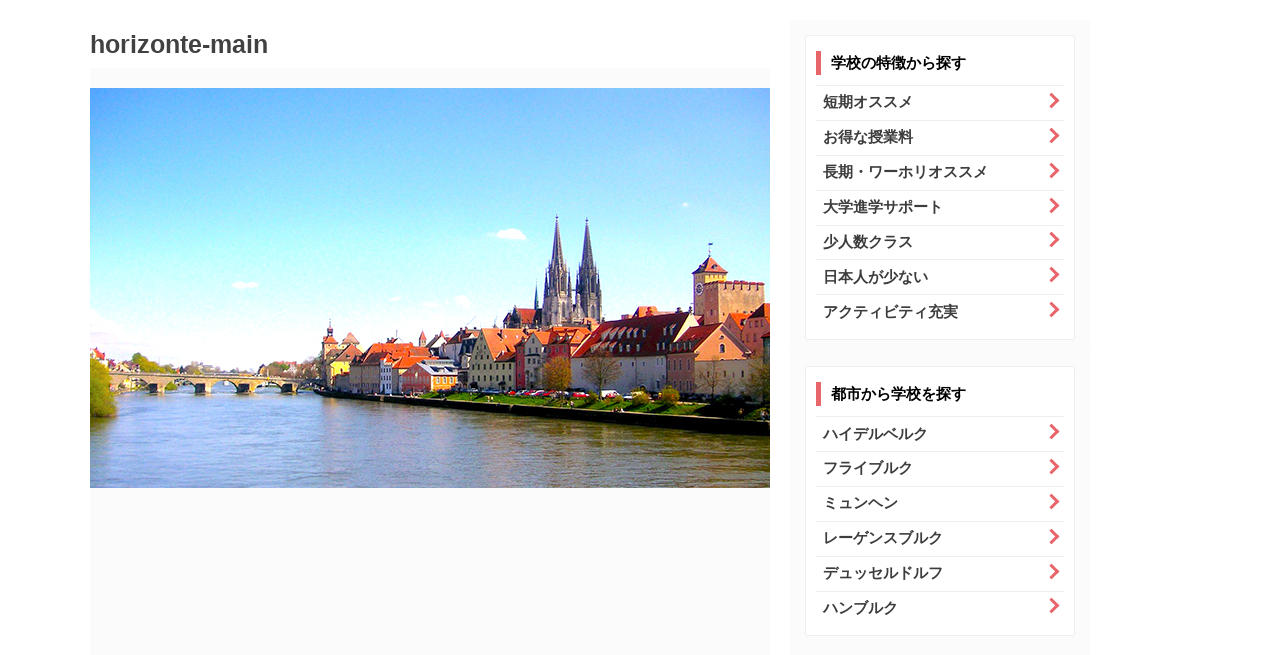

--- FILE ---
content_type: text/html; charset=UTF-8
request_url: https://infoschule.com/germany/regensburg/horizonte-regensburg/about-horizonte-regensburg/attachment/horizonte-main
body_size: 9997
content:
<!DOCTYPE html PUBLIC "-//W3C//DTD XHTML 1.0 Transitional//EN" "http://www.w3.org/TR/xhtml1/DTD/xhtml1-transitional.dtd">

<html dir="ltr" lang="ja" prefix="og: https://ogp.me/ns#">
<head profile="http://gmpg.org/xfn/11">
<!-- Google Tag Manager -->
<script>(function(w,d,s,l,i){w[l]=w[l]||[];w[l].push({'gtm.start':
new Date().getTime(),event:'gtm.js'});var f=d.getElementsByTagName(s)[0],
j=d.createElement(s),dl=l!='dataLayer'?'&l='+l:'';j.async=true;j.src=
'https://www.googletagmanager.com/gtm.js?id='+i+dl;f.parentNode.insertBefore(j,f);
})(window,document,'script','dataLayer','GTM-KTXJSZ3J');</script>
<!-- End Google Tag Manager -->
<meta http-equiv="Content-Type" content="text/html; charset=UTF-8" />

<meta name="keyword" content="インフォシューレ,infoschule,ドイツ留学,ドイツ ワーホリ,ドイツ語学学校" />
<meta name="viewport" content="width=device-width, initial-scale=1.0">
<link rel="alternate" type="application/rss+xml" title="インフォシューレ RSS Feed" href="https://infoschule.com/feed" />
<link rel="pingback" href="https://infoschule.com/xmlrpc.php" />
<link rel="shortcut icon" href="https://infoschule.com/wp-content/themes/schule/images/sfavicon.ico" />
<link rel="stylesheet" href="https://infoschule.com/wp-content/themes/schule/icomoon/style.css">
<link href="https://use.fontawesome.com/releases/v5.0.6/css/all.css" rel="stylesheet">
<script defer src="https://use.fontawesome.com/releases/v5.0.6/js/all.js"></script>
<link href="https://infoschule.com/wp-content/themes/schule/js/slick/slick-theme.css" rel="stylesheet" type="text/css">
<link href="https://infoschule.com/wp-content/themes/schule/js/slick/slick.css" rel="stylesheet" type="text/css">

<link rel="stylesheet" href="https://cdnjs.cloudflare.com/ajax/libs/drawer/3.2.1/css/drawer.min.css">

<script src="https://ajaxzip3.github.io/ajaxzip3.js" charset="UTF-8"></script>


		<!-- All in One SEO 4.6.0 - aioseo.com -->
		<title>horizonte-main | インフォシューレ</title>
		<meta name="robots" content="max-image-preview:large" />
		<link rel="canonical" href="https://infoschule.com/germany/regensburg/horizonte-regensburg/about-horizonte-regensburg/attachment/horizonte-main" />
		<meta name="generator" content="All in One SEO (AIOSEO) 4.6.0" />
		<meta property="og:locale" content="ja_JP" />
		<meta property="og:site_name" content="インフォシューレ | ドイツ留学・ワーホリ・大学準備の学校が見つかる！入学手続きできる！" />
		<meta property="og:type" content="article" />
		<meta property="og:title" content="horizonte-main | インフォシューレ" />
		<meta property="og:url" content="https://infoschule.com/germany/regensburg/horizonte-regensburg/about-horizonte-regensburg/attachment/horizonte-main" />
		<meta property="article:published_time" content="2019-05-11T09:13:08+00:00" />
		<meta property="article:modified_time" content="2019-05-11T09:13:08+00:00" />
		<meta name="twitter:card" content="summary" />
		<meta name="twitter:title" content="horizonte-main | インフォシューレ" />
		<meta name="google" content="nositelinkssearchbox" />
		<script type="application/ld+json" class="aioseo-schema">
			{"@context":"https:\/\/schema.org","@graph":[{"@type":"BreadcrumbList","@id":"https:\/\/infoschule.com\/germany\/regensburg\/horizonte-regensburg\/about-horizonte-regensburg\/attachment\/horizonte-main#breadcrumblist","itemListElement":[{"@type":"ListItem","@id":"https:\/\/infoschule.com\/#listItem","position":1,"name":"\u5bb6","item":"https:\/\/infoschule.com\/","nextItem":"https:\/\/infoschule.com\/germany\/regensburg\/horizonte-regensburg\/about-horizonte-regensburg\/attachment\/horizonte-main#listItem"},{"@type":"ListItem","@id":"https:\/\/infoschule.com\/germany\/regensburg\/horizonte-regensburg\/about-horizonte-regensburg\/attachment\/horizonte-main#listItem","position":2,"name":"horizonte-main","previousItem":"https:\/\/infoschule.com\/#listItem"}]},{"@type":"ItemPage","@id":"https:\/\/infoschule.com\/germany\/regensburg\/horizonte-regensburg\/about-horizonte-regensburg\/attachment\/horizonte-main#itempage","url":"https:\/\/infoschule.com\/germany\/regensburg\/horizonte-regensburg\/about-horizonte-regensburg\/attachment\/horizonte-main","name":"horizonte-main | \u30a4\u30f3\u30d5\u30a9\u30b7\u30e5\u30fc\u30ec","inLanguage":"ja","isPartOf":{"@id":"https:\/\/infoschule.com\/#website"},"breadcrumb":{"@id":"https:\/\/infoschule.com\/germany\/regensburg\/horizonte-regensburg\/about-horizonte-regensburg\/attachment\/horizonte-main#breadcrumblist"},"author":{"@id":"https:\/\/infoschule.com\/author\/ngsmnt22501#author"},"creator":{"@id":"https:\/\/infoschule.com\/author\/ngsmnt22501#author"},"datePublished":"2019-05-11T18:13:08+09:00","dateModified":"2019-05-11T18:13:08+09:00"},{"@type":"Organization","@id":"https:\/\/infoschule.com\/#organization","name":"\u30a4\u30f3\u30d5\u30a9\u30b7\u30e5\u30fc\u30ec","url":"https:\/\/infoschule.com\/"},{"@type":"Person","@id":"https:\/\/infoschule.com\/author\/ngsmnt22501#author","url":"https:\/\/infoschule.com\/author\/ngsmnt22501","name":"ngsmnt22501","image":{"@type":"ImageObject","@id":"https:\/\/infoschule.com\/germany\/regensburg\/horizonte-regensburg\/about-horizonte-regensburg\/attachment\/horizonte-main#authorImage","url":"https:\/\/secure.gravatar.com\/avatar\/6791d4ecf3cbd9a41d70174f9893e25a?s=96&d=mm&r=g","width":96,"height":96,"caption":"ngsmnt22501"}},{"@type":"WebSite","@id":"https:\/\/infoschule.com\/#website","url":"https:\/\/infoschule.com\/","name":"\u30a4\u30f3\u30d5\u30a9\u30b7\u30e5\u30fc\u30ec","description":"\u30c9\u30a4\u30c4\u7559\u5b66\u30fb\u30ef\u30fc\u30db\u30ea\u30fb\u5927\u5b66\u6e96\u5099\u306e\u5b66\u6821\u304c\u898b\u3064\u304b\u308b\uff01\u5165\u5b66\u624b\u7d9a\u304d\u3067\u304d\u308b\uff01","inLanguage":"ja","publisher":{"@id":"https:\/\/infoschule.com\/#organization"}}]}
		</script>
		<!-- All in One SEO -->

<link rel='dns-prefetch' href='//www.google.com' />
<script type="text/javascript">
/* <![CDATA[ */
window._wpemojiSettings = {"baseUrl":"https:\/\/s.w.org\/images\/core\/emoji\/15.0.3\/72x72\/","ext":".png","svgUrl":"https:\/\/s.w.org\/images\/core\/emoji\/15.0.3\/svg\/","svgExt":".svg","source":{"concatemoji":"https:\/\/infoschule.com\/wp-includes\/js\/wp-emoji-release.min.js?ver=6.5.7"}};
/*! This file is auto-generated */
!function(i,n){var o,s,e;function c(e){try{var t={supportTests:e,timestamp:(new Date).valueOf()};sessionStorage.setItem(o,JSON.stringify(t))}catch(e){}}function p(e,t,n){e.clearRect(0,0,e.canvas.width,e.canvas.height),e.fillText(t,0,0);var t=new Uint32Array(e.getImageData(0,0,e.canvas.width,e.canvas.height).data),r=(e.clearRect(0,0,e.canvas.width,e.canvas.height),e.fillText(n,0,0),new Uint32Array(e.getImageData(0,0,e.canvas.width,e.canvas.height).data));return t.every(function(e,t){return e===r[t]})}function u(e,t,n){switch(t){case"flag":return n(e,"\ud83c\udff3\ufe0f\u200d\u26a7\ufe0f","\ud83c\udff3\ufe0f\u200b\u26a7\ufe0f")?!1:!n(e,"\ud83c\uddfa\ud83c\uddf3","\ud83c\uddfa\u200b\ud83c\uddf3")&&!n(e,"\ud83c\udff4\udb40\udc67\udb40\udc62\udb40\udc65\udb40\udc6e\udb40\udc67\udb40\udc7f","\ud83c\udff4\u200b\udb40\udc67\u200b\udb40\udc62\u200b\udb40\udc65\u200b\udb40\udc6e\u200b\udb40\udc67\u200b\udb40\udc7f");case"emoji":return!n(e,"\ud83d\udc26\u200d\u2b1b","\ud83d\udc26\u200b\u2b1b")}return!1}function f(e,t,n){var r="undefined"!=typeof WorkerGlobalScope&&self instanceof WorkerGlobalScope?new OffscreenCanvas(300,150):i.createElement("canvas"),a=r.getContext("2d",{willReadFrequently:!0}),o=(a.textBaseline="top",a.font="600 32px Arial",{});return e.forEach(function(e){o[e]=t(a,e,n)}),o}function t(e){var t=i.createElement("script");t.src=e,t.defer=!0,i.head.appendChild(t)}"undefined"!=typeof Promise&&(o="wpEmojiSettingsSupports",s=["flag","emoji"],n.supports={everything:!0,everythingExceptFlag:!0},e=new Promise(function(e){i.addEventListener("DOMContentLoaded",e,{once:!0})}),new Promise(function(t){var n=function(){try{var e=JSON.parse(sessionStorage.getItem(o));if("object"==typeof e&&"number"==typeof e.timestamp&&(new Date).valueOf()<e.timestamp+604800&&"object"==typeof e.supportTests)return e.supportTests}catch(e){}return null}();if(!n){if("undefined"!=typeof Worker&&"undefined"!=typeof OffscreenCanvas&&"undefined"!=typeof URL&&URL.createObjectURL&&"undefined"!=typeof Blob)try{var e="postMessage("+f.toString()+"("+[JSON.stringify(s),u.toString(),p.toString()].join(",")+"));",r=new Blob([e],{type:"text/javascript"}),a=new Worker(URL.createObjectURL(r),{name:"wpTestEmojiSupports"});return void(a.onmessage=function(e){c(n=e.data),a.terminate(),t(n)})}catch(e){}c(n=f(s,u,p))}t(n)}).then(function(e){for(var t in e)n.supports[t]=e[t],n.supports.everything=n.supports.everything&&n.supports[t],"flag"!==t&&(n.supports.everythingExceptFlag=n.supports.everythingExceptFlag&&n.supports[t]);n.supports.everythingExceptFlag=n.supports.everythingExceptFlag&&!n.supports.flag,n.DOMReady=!1,n.readyCallback=function(){n.DOMReady=!0}}).then(function(){return e}).then(function(){var e;n.supports.everything||(n.readyCallback(),(e=n.source||{}).concatemoji?t(e.concatemoji):e.wpemoji&&e.twemoji&&(t(e.twemoji),t(e.wpemoji)))}))}((window,document),window._wpemojiSettings);
/* ]]> */
</script>
<style id='wp-emoji-styles-inline-css' type='text/css'>

	img.wp-smiley, img.emoji {
		display: inline !important;
		border: none !important;
		box-shadow: none !important;
		height: 1em !important;
		width: 1em !important;
		margin: 0 0.07em !important;
		vertical-align: -0.1em !important;
		background: none !important;
		padding: 0 !important;
	}
</style>
<link rel='stylesheet' id='wp-block-library-css' href='https://infoschule.com/wp-includes/css/dist/block-library/style.min.css?ver=6.5.7' type='text/css' media='all' />
<style id='classic-theme-styles-inline-css' type='text/css'>
/*! This file is auto-generated */
.wp-block-button__link{color:#fff;background-color:#32373c;border-radius:9999px;box-shadow:none;text-decoration:none;padding:calc(.667em + 2px) calc(1.333em + 2px);font-size:1.125em}.wp-block-file__button{background:#32373c;color:#fff;text-decoration:none}
</style>
<style id='global-styles-inline-css' type='text/css'>
body{--wp--preset--color--black: #000000;--wp--preset--color--cyan-bluish-gray: #abb8c3;--wp--preset--color--white: #ffffff;--wp--preset--color--pale-pink: #f78da7;--wp--preset--color--vivid-red: #cf2e2e;--wp--preset--color--luminous-vivid-orange: #ff6900;--wp--preset--color--luminous-vivid-amber: #fcb900;--wp--preset--color--light-green-cyan: #7bdcb5;--wp--preset--color--vivid-green-cyan: #00d084;--wp--preset--color--pale-cyan-blue: #8ed1fc;--wp--preset--color--vivid-cyan-blue: #0693e3;--wp--preset--color--vivid-purple: #9b51e0;--wp--preset--gradient--vivid-cyan-blue-to-vivid-purple: linear-gradient(135deg,rgba(6,147,227,1) 0%,rgb(155,81,224) 100%);--wp--preset--gradient--light-green-cyan-to-vivid-green-cyan: linear-gradient(135deg,rgb(122,220,180) 0%,rgb(0,208,130) 100%);--wp--preset--gradient--luminous-vivid-amber-to-luminous-vivid-orange: linear-gradient(135deg,rgba(252,185,0,1) 0%,rgba(255,105,0,1) 100%);--wp--preset--gradient--luminous-vivid-orange-to-vivid-red: linear-gradient(135deg,rgba(255,105,0,1) 0%,rgb(207,46,46) 100%);--wp--preset--gradient--very-light-gray-to-cyan-bluish-gray: linear-gradient(135deg,rgb(238,238,238) 0%,rgb(169,184,195) 100%);--wp--preset--gradient--cool-to-warm-spectrum: linear-gradient(135deg,rgb(74,234,220) 0%,rgb(151,120,209) 20%,rgb(207,42,186) 40%,rgb(238,44,130) 60%,rgb(251,105,98) 80%,rgb(254,248,76) 100%);--wp--preset--gradient--blush-light-purple: linear-gradient(135deg,rgb(255,206,236) 0%,rgb(152,150,240) 100%);--wp--preset--gradient--blush-bordeaux: linear-gradient(135deg,rgb(254,205,165) 0%,rgb(254,45,45) 50%,rgb(107,0,62) 100%);--wp--preset--gradient--luminous-dusk: linear-gradient(135deg,rgb(255,203,112) 0%,rgb(199,81,192) 50%,rgb(65,88,208) 100%);--wp--preset--gradient--pale-ocean: linear-gradient(135deg,rgb(255,245,203) 0%,rgb(182,227,212) 50%,rgb(51,167,181) 100%);--wp--preset--gradient--electric-grass: linear-gradient(135deg,rgb(202,248,128) 0%,rgb(113,206,126) 100%);--wp--preset--gradient--midnight: linear-gradient(135deg,rgb(2,3,129) 0%,rgb(40,116,252) 100%);--wp--preset--font-size--small: 13px;--wp--preset--font-size--medium: 20px;--wp--preset--font-size--large: 36px;--wp--preset--font-size--x-large: 42px;--wp--preset--spacing--20: 0.44rem;--wp--preset--spacing--30: 0.67rem;--wp--preset--spacing--40: 1rem;--wp--preset--spacing--50: 1.5rem;--wp--preset--spacing--60: 2.25rem;--wp--preset--spacing--70: 3.38rem;--wp--preset--spacing--80: 5.06rem;--wp--preset--shadow--natural: 6px 6px 9px rgba(0, 0, 0, 0.2);--wp--preset--shadow--deep: 12px 12px 50px rgba(0, 0, 0, 0.4);--wp--preset--shadow--sharp: 6px 6px 0px rgba(0, 0, 0, 0.2);--wp--preset--shadow--outlined: 6px 6px 0px -3px rgba(255, 255, 255, 1), 6px 6px rgba(0, 0, 0, 1);--wp--preset--shadow--crisp: 6px 6px 0px rgba(0, 0, 0, 1);}:where(.is-layout-flex){gap: 0.5em;}:where(.is-layout-grid){gap: 0.5em;}body .is-layout-flex{display: flex;}body .is-layout-flex{flex-wrap: wrap;align-items: center;}body .is-layout-flex > *{margin: 0;}body .is-layout-grid{display: grid;}body .is-layout-grid > *{margin: 0;}:where(.wp-block-columns.is-layout-flex){gap: 2em;}:where(.wp-block-columns.is-layout-grid){gap: 2em;}:where(.wp-block-post-template.is-layout-flex){gap: 1.25em;}:where(.wp-block-post-template.is-layout-grid){gap: 1.25em;}.has-black-color{color: var(--wp--preset--color--black) !important;}.has-cyan-bluish-gray-color{color: var(--wp--preset--color--cyan-bluish-gray) !important;}.has-white-color{color: var(--wp--preset--color--white) !important;}.has-pale-pink-color{color: var(--wp--preset--color--pale-pink) !important;}.has-vivid-red-color{color: var(--wp--preset--color--vivid-red) !important;}.has-luminous-vivid-orange-color{color: var(--wp--preset--color--luminous-vivid-orange) !important;}.has-luminous-vivid-amber-color{color: var(--wp--preset--color--luminous-vivid-amber) !important;}.has-light-green-cyan-color{color: var(--wp--preset--color--light-green-cyan) !important;}.has-vivid-green-cyan-color{color: var(--wp--preset--color--vivid-green-cyan) !important;}.has-pale-cyan-blue-color{color: var(--wp--preset--color--pale-cyan-blue) !important;}.has-vivid-cyan-blue-color{color: var(--wp--preset--color--vivid-cyan-blue) !important;}.has-vivid-purple-color{color: var(--wp--preset--color--vivid-purple) !important;}.has-black-background-color{background-color: var(--wp--preset--color--black) !important;}.has-cyan-bluish-gray-background-color{background-color: var(--wp--preset--color--cyan-bluish-gray) !important;}.has-white-background-color{background-color: var(--wp--preset--color--white) !important;}.has-pale-pink-background-color{background-color: var(--wp--preset--color--pale-pink) !important;}.has-vivid-red-background-color{background-color: var(--wp--preset--color--vivid-red) !important;}.has-luminous-vivid-orange-background-color{background-color: var(--wp--preset--color--luminous-vivid-orange) !important;}.has-luminous-vivid-amber-background-color{background-color: var(--wp--preset--color--luminous-vivid-amber) !important;}.has-light-green-cyan-background-color{background-color: var(--wp--preset--color--light-green-cyan) !important;}.has-vivid-green-cyan-background-color{background-color: var(--wp--preset--color--vivid-green-cyan) !important;}.has-pale-cyan-blue-background-color{background-color: var(--wp--preset--color--pale-cyan-blue) !important;}.has-vivid-cyan-blue-background-color{background-color: var(--wp--preset--color--vivid-cyan-blue) !important;}.has-vivid-purple-background-color{background-color: var(--wp--preset--color--vivid-purple) !important;}.has-black-border-color{border-color: var(--wp--preset--color--black) !important;}.has-cyan-bluish-gray-border-color{border-color: var(--wp--preset--color--cyan-bluish-gray) !important;}.has-white-border-color{border-color: var(--wp--preset--color--white) !important;}.has-pale-pink-border-color{border-color: var(--wp--preset--color--pale-pink) !important;}.has-vivid-red-border-color{border-color: var(--wp--preset--color--vivid-red) !important;}.has-luminous-vivid-orange-border-color{border-color: var(--wp--preset--color--luminous-vivid-orange) !important;}.has-luminous-vivid-amber-border-color{border-color: var(--wp--preset--color--luminous-vivid-amber) !important;}.has-light-green-cyan-border-color{border-color: var(--wp--preset--color--light-green-cyan) !important;}.has-vivid-green-cyan-border-color{border-color: var(--wp--preset--color--vivid-green-cyan) !important;}.has-pale-cyan-blue-border-color{border-color: var(--wp--preset--color--pale-cyan-blue) !important;}.has-vivid-cyan-blue-border-color{border-color: var(--wp--preset--color--vivid-cyan-blue) !important;}.has-vivid-purple-border-color{border-color: var(--wp--preset--color--vivid-purple) !important;}.has-vivid-cyan-blue-to-vivid-purple-gradient-background{background: var(--wp--preset--gradient--vivid-cyan-blue-to-vivid-purple) !important;}.has-light-green-cyan-to-vivid-green-cyan-gradient-background{background: var(--wp--preset--gradient--light-green-cyan-to-vivid-green-cyan) !important;}.has-luminous-vivid-amber-to-luminous-vivid-orange-gradient-background{background: var(--wp--preset--gradient--luminous-vivid-amber-to-luminous-vivid-orange) !important;}.has-luminous-vivid-orange-to-vivid-red-gradient-background{background: var(--wp--preset--gradient--luminous-vivid-orange-to-vivid-red) !important;}.has-very-light-gray-to-cyan-bluish-gray-gradient-background{background: var(--wp--preset--gradient--very-light-gray-to-cyan-bluish-gray) !important;}.has-cool-to-warm-spectrum-gradient-background{background: var(--wp--preset--gradient--cool-to-warm-spectrum) !important;}.has-blush-light-purple-gradient-background{background: var(--wp--preset--gradient--blush-light-purple) !important;}.has-blush-bordeaux-gradient-background{background: var(--wp--preset--gradient--blush-bordeaux) !important;}.has-luminous-dusk-gradient-background{background: var(--wp--preset--gradient--luminous-dusk) !important;}.has-pale-ocean-gradient-background{background: var(--wp--preset--gradient--pale-ocean) !important;}.has-electric-grass-gradient-background{background: var(--wp--preset--gradient--electric-grass) !important;}.has-midnight-gradient-background{background: var(--wp--preset--gradient--midnight) !important;}.has-small-font-size{font-size: var(--wp--preset--font-size--small) !important;}.has-medium-font-size{font-size: var(--wp--preset--font-size--medium) !important;}.has-large-font-size{font-size: var(--wp--preset--font-size--large) !important;}.has-x-large-font-size{font-size: var(--wp--preset--font-size--x-large) !important;}
.wp-block-navigation a:where(:not(.wp-element-button)){color: inherit;}
:where(.wp-block-post-template.is-layout-flex){gap: 1.25em;}:where(.wp-block-post-template.is-layout-grid){gap: 1.25em;}
:where(.wp-block-columns.is-layout-flex){gap: 2em;}:where(.wp-block-columns.is-layout-grid){gap: 2em;}
.wp-block-pullquote{font-size: 1.5em;line-height: 1.6;}
</style>
<link rel='stylesheet' id='contact-form-7-css' href='https://infoschule.com/wp-content/plugins/contact-form-7/includes/css/styles.css?ver=5.1.6' type='text/css' media='all' />
<link rel='stylesheet' id='cf7msm_styles-css' href='https://infoschule.com/wp-content/plugins/contact-form-7-multi-step-module/resources/cf7msm.css?ver=4.3.1' type='text/css' media='all' />
<link rel='stylesheet' id='responsive-lightbox-fancybox-css' href='https://infoschule.com/wp-content/plugins/responsive-lightbox/assets/fancybox/jquery.fancybox.min.css?ver=2.4.7' type='text/css' media='all' />
<link rel='stylesheet' id='main-style-css' href='https://infoschule.com/wp-content/themes/schule/style.css?ver=1730700953' type='text/css' media='all' />
<link rel='stylesheet' id='review-style-css' href='https://infoschule.com/wp-content/themes/schule/css/review.css?ver=1730700795' type='text/css' media='all' />
<link rel='stylesheet' id='common-style-css' href='https://infoschule.com/wp-content/themes/schule/css/common.css?ver=1730700795' type='text/css' media='all' />
<link rel='stylesheet' id='jquery-ui-smoothness-css' href='https://infoschule.com/wp-content/plugins/contact-form-7/includes/js/jquery-ui/themes/smoothness/jquery-ui.min.css?ver=1.11.4' type='text/css' media='screen' />
<script type="text/javascript" src="https://infoschule.com/wp-includes/js/jquery/jquery.min.js?ver=3.7.1" id="jquery-core-js"></script>
<script type="text/javascript" src="https://infoschule.com/wp-includes/js/jquery/jquery-migrate.min.js?ver=3.4.1" id="jquery-migrate-js"></script>
<script type="text/javascript" src="https://infoschule.com/wp-content/plugins/responsive-lightbox/assets/fancybox/jquery.fancybox.min.js?ver=2.4.7" id="responsive-lightbox-fancybox-js"></script>
<script type="text/javascript" src="https://infoschule.com/wp-includes/js/underscore.min.js?ver=1.13.4" id="underscore-js"></script>
<script type="text/javascript" src="https://infoschule.com/wp-content/plugins/responsive-lightbox/assets/infinitescroll/infinite-scroll.pkgd.min.js?ver=6.5.7" id="responsive-lightbox-infinite-scroll-js"></script>
<script type="text/javascript" id="responsive-lightbox-js-before">
/* <![CDATA[ */
var rlArgs = {"script":"fancybox","selector":"lightbox","customEvents":"","activeGalleries":true,"modal":false,"showOverlay":true,"showCloseButton":true,"enableEscapeButton":true,"hideOnOverlayClick":true,"hideOnContentClick":false,"cyclic":false,"showNavArrows":true,"autoScale":true,"scrolling":"yes","centerOnScroll":true,"opacity":true,"overlayOpacity":"70","overlayColor":"#666","titleShow":true,"titlePosition":"outside","transitions":"fade","easings":"swing","speeds":300,"changeSpeed":300,"changeFade":100,"padding":5,"margin":5,"videoWidth":1080,"videoHeight":720,"woocommerce_gallery":false,"ajaxurl":"https:\/\/infoschule.com\/wp-admin\/admin-ajax.php","nonce":"66573b42f3","preview":false,"postId":549,"scriptExtension":false};
/* ]]> */
</script>
<script type="text/javascript" src="https://infoschule.com/wp-content/plugins/responsive-lightbox/js/front.js?ver=2.4.7" id="responsive-lightbox-js"></script>
<script type="text/javascript" src="https://infoschule.com/wp-content/plugins/standard-widget-extensions/js/jquery.cookie.js?ver=6.5.7" id="jquery-cookie-js"></script>
<link rel="https://api.w.org/" href="https://infoschule.com/wp-json/" /><link rel="alternate" type="application/json" href="https://infoschule.com/wp-json/wp/v2/media/549" /><link rel='shortlink' href='https://infoschule.com/?p=549' />
<link rel="alternate" type="application/json+oembed" href="https://infoschule.com/wp-json/oembed/1.0/embed?url=https%3A%2F%2Finfoschule.com%2Fgermany%2Fregensburg%2Fhorizonte-regensburg%2Fabout-horizonte-regensburg%2Fattachment%2Fhorizonte-main" />
<link rel="alternate" type="text/xml+oembed" href="https://infoschule.com/wp-json/oembed/1.0/embed?url=https%3A%2F%2Finfoschule.com%2Fgermany%2Fregensburg%2Fhorizonte-regensburg%2Fabout-horizonte-regensburg%2Fattachment%2Fhorizonte-main&#038;format=xml" />

<style type="text/css">
        .hm-swe-resize-message {
        height: 50%;
        width: 50%;
        margin: auto;
        position: absolute;
        top: 0; left: 0; bottom: 0; right: 0;
        z-index: 99999;

        color: white;
    }

    .hm-swe-modal-background {
        position: fixed;
        top: 0; left: 0; 	bottom: 0; right: 0;
        background: none repeat scroll 0% 0% rgba(0, 0, 0, 0.85);
        z-index: 99998;
        display: none;
    }
</style>
    <!-- clarity tag -->
<script type="text/javascript">
    (function(c,l,a,r,i,t,y){
        c[a]=c[a]||function(){(c[a].q=c[a].q||[]).push(arguments)};
        t=l.createElement(r);t.async=1;t.src="https://www.clarity.ms/tag/"+i;
        y=l.getElementsByTagName(r)[0];y.parentNode.insertBefore(t,y);
    })(window, document, "clarity", "script", "ku9ut5wd8y");
</script>

</head>

<body class="drawer drawer--right">
<!-- Google Tag Manager (noscript) -->
<noscript><iframe src="https://www.googletagmanager.com/ns.html?id=GTM-KTXJSZ3J"
height="0" width="0" style="display:none;visibility:hidden"></iframe></noscript>
<!-- End Google Tag Manager (noscript) -->    
<div id="container" class="container">

<!--
<div class="infoWrap"><p>掲載内容は旧年度の情報となります。最新情報はお問い合わせください。</p></div>
 -->

        
    

<div id="wrap">  
<div id="wrap-in">
<div id="pagemain">
    

<!-- ad -->
              
    
<!--/kuzu-->    
<main id="pageContent" class="single">
<article>
<section>
<div id="post-549" class="post-549 attachment type-attachment status-inherit hentry attachment_category-img-horizonte-regensburg"> 
  <!--ループ開始-->
    <div class="kizi">
    <h1 class="entry-title">
      horizonte-main    </h1>
      
    <p class="attachment"><a href='https://infoschule.com/wp-content/uploads/2019/05/horizonte-main.jpg' title="" data-rl_title="" class="rl-gallery-link" data-rl_caption="" data-rel="lightbox-gallery-0"><img fetchpriority="high" decoding="async" width="680" height="400" src="https://infoschule.com/wp-content/uploads/2019/05/horizonte-main.jpg" class="attachment-medium size-medium" alt="" /></a></p>
      
      </div>
    <!--ループ終了-->
</div><!-- END div.post -->
</section>    
</article>    
    
   
       
    
    
</main><!-- /#pageContent -->

  
<!-- PC -->

  
    <aside class="side-wrap">  
    
<div id="side">       
    
<section class="course-side">
    <div class="side-tag-wrap">
        <div class="title">
            <h2>学校の特徴から探す</h2>
        </div><!-- title -->
        <div class="tag-list-wrap">
<ul>
<li><a href="https://infoschule.com/tag/shortterm">短期オススメ</a></li><li><a href="https://infoschule.com/tag/gooddeal">お得な授業料</a></li><li><a href="https://infoschule.com/tag/workingholiday">長期・ワーホリオススメ</a></li><li><a href="https://infoschule.com/tag/unisupport">大学進学サポート</a></li><li><a href="https://infoschule.com/tag/smallclass">少人数クラス</a></li><li><a href="https://infoschule.com/tag/japanesefew">日本人が少ない</a></li><li><a href="https://infoschule.com/tag/activity">アクティビティ充実</a></li>    </ul>
        </div><!-- tag-list-wrap -->
    </div><!-- side-tag-wrap -->    
</section>  
    
</div><!-- /#side -->   
    
<div id="side-track-wrap">    
<div id="side-track">

<section class="course-side">
    <div class="side-cat-wrap">
        <div class="title">      
            <h2>都市から学校を探す</h2>
        </div><!-- title -->
        <div class="cat-list-wrap">
            <ul>
                
<li><a href="https://infoschule.com/germany/heidelberg" class="title">ハイデルベルク</a></li>
<li><a href="https://infoschule.com/germany/freiburg" class="title">フライブルク</a></li>
<li><a href="https://infoschule.com/germany/munchen" class="title">ミュンヘン</a></li>
<li><a href="https://infoschule.com/germany/regensburg" class="title">レーゲンスブルク</a></li>
<li><a href="https://infoschule.com/germany/dusseldorf" class="title">デュッセルドルフ</a></li>
<li><a href="https://infoschule.com/germany/hamburg" class="title">ハンブルク</a></li>
             
          
            </ul>                
        </div><!-- cat-list-wrap -->   
    </div><!-- side-cat-wrap -->
</section>          
         
</div><!-- track -->
</div><!-- side-track-wrap -->     
</aside>                  
    
</div><!-- /#pagemain -->


</div><!-- /#wrap-in -->
</div><!-- /#wrap -->

    
    <!-- 学校ページ -->
         
      

</div><!-- /#container -->
<footer>
    <div class="footer-logo-wrap">
        <div class="footer-logo-inner">
            <div class="logo">
                                <img src="https://infoschule.com/wp-content/themes/schule/images/footer_landmark.png" >                
                            </div><!-- logo -->
        </div><!-- footer-logo-inner -->
    </div><!-- foooter-logo-wrap -->
        <div class="link-wrap">
        <ul>
            <li><a href="https://infoschule.com/">ホーム</a></li>
            <li><a href="https://infoschule.com/company">企業情報</a></li>                
            <li><a href="https://infoschule.com/manager">運営者情報</a></li>    
            <li><a href="https://infoschule.com/law">特定商取引法</a></li>        
            <li><a href="https://infoschule.com/terms-of-service">利用規約</a></li>
            <li><a href="https://infoschule.com/privacy-policy">プライバシーポリシー</a></li>
            <li><a href="https://infoschule.com/contact">お問い合せ</a></li>     
        </ul>
    </div>
    <!--著作権リンク-->
    <p class="copyright">Copyright&copy;
      インフォシューレ      ,
      2019      All Rights Reserved.</p>
<script type="text/javascript" id="contact-form-7-js-extra">
/* <![CDATA[ */
var wpcf7 = {"apiSettings":{"root":"https:\/\/infoschule.com\/wp-json\/contact-form-7\/v1","namespace":"contact-form-7\/v1"},"jqueryUi":"1"};
/* ]]> */
</script>
<script type="text/javascript" src="https://infoschule.com/wp-content/plugins/contact-form-7/includes/js/scripts.js?ver=5.1.6" id="contact-form-7-js"></script>
<script type="text/javascript" id="cf7msm-js-extra">
/* <![CDATA[ */
var cf7msm_posted_data = [];
/* ]]> */
</script>
<script type="text/javascript" src="https://infoschule.com/wp-content/plugins/contact-form-7-multi-step-module/resources/cf7msm.min.js?ver=4.3.1" id="cf7msm-js"></script>
<script type="text/javascript" src="https://www.google.com/recaptcha/api.js?render=6Lc3s7gpAAAAADIFV7IpOH1W6enUzSZDtcYnzQ7L&amp;ver=3.0" id="google-recaptcha-js"></script>
<script type="text/javascript" src="https://infoschule.com/wp-includes/js/jquery/ui/core.min.js?ver=1.13.2" id="jquery-ui-core-js"></script>
<script type="text/javascript" src="https://infoschule.com/wp-includes/js/jquery/ui/datepicker.min.js?ver=1.13.2" id="jquery-ui-datepicker-js"></script>
<script type="text/javascript" id="jquery-ui-datepicker-js-after">
/* <![CDATA[ */
jQuery(function(jQuery){jQuery.datepicker.setDefaults({"closeText":"\u9589\u3058\u308b","currentText":"\u4eca\u65e5","monthNames":["1\u6708","2\u6708","3\u6708","4\u6708","5\u6708","6\u6708","7\u6708","8\u6708","9\u6708","10\u6708","11\u6708","12\u6708"],"monthNamesShort":["1\u6708","2\u6708","3\u6708","4\u6708","5\u6708","6\u6708","7\u6708","8\u6708","9\u6708","10\u6708","11\u6708","12\u6708"],"nextText":"\u6b21","prevText":"\u524d","dayNames":["\u65e5\u66dc\u65e5","\u6708\u66dc\u65e5","\u706b\u66dc\u65e5","\u6c34\u66dc\u65e5","\u6728\u66dc\u65e5","\u91d1\u66dc\u65e5","\u571f\u66dc\u65e5"],"dayNamesShort":["\u65e5","\u6708","\u706b","\u6c34","\u6728","\u91d1","\u571f"],"dayNamesMin":["\u65e5","\u6708","\u706b","\u6c34","\u6728","\u91d1","\u571f"],"dateFormat":"yy\u5e74mm\u6708d\u65e5","firstDay":1,"isRTL":false});});
/* ]]> */
</script>
<script type="text/javascript" src="https://infoschule.com/wp-includes/js/jquery/ui/controlgroup.min.js?ver=1.13.2" id="jquery-ui-controlgroup-js"></script>
<script type="text/javascript" src="https://infoschule.com/wp-includes/js/jquery/ui/checkboxradio.min.js?ver=1.13.2" id="jquery-ui-checkboxradio-js"></script>
<script type="text/javascript" src="https://infoschule.com/wp-includes/js/jquery/ui/button.min.js?ver=1.13.2" id="jquery-ui-button-js"></script>
<script type="text/javascript" src="https://infoschule.com/wp-includes/js/jquery/ui/spinner.min.js?ver=1.13.2" id="jquery-ui-spinner-js"></script>
<script type="text/javascript" id="standard-widget-extensions-js-extra">
/* <![CDATA[ */
var swe = {"buttonplusurl":"url(https:\/\/infoschule.com\/wp-content\/plugins\/standard-widget-extensions\/images\/plus.gif)","buttonminusurl":"url(https:\/\/infoschule.com\/wp-content\/plugins\/standard-widget-extensions\/images\/minus.gif)","maincol_id":"pageContent","sidebar_id":"side-track","widget_class":"widget","readable_js":"","heading_marker":"1","scroll_stop":"1","accordion_widget":"","single_expansion":"","initially_collapsed":"1","heading_string":"h3","proportional_sidebar":"0","disable_iflt":"620","accordion_widget_areas":[""],"scroll_mode":"1","ignore_footer":"","custom_selectors":["#side-track .widget"],"slide_duration":"400","recalc_after":"5","recalc_count":"2","header_space":"0","enable_reload_me":"0","float_attr_check_mode":"","sidebar_id2":"","proportional_sidebar2":"0","disable_iflt2":"0","float_attr_check_mode2":"","msg_reload_me":"\u898b\u3084\u3059\u3044\u30ec\u30a4\u30a2\u30a6\u30c8\u3092\u4fdd\u3064\u305f\u3081\u306b\u30da\u30fc\u30b8\u3092\u518d\u30ed\u30fc\u30c9\u3057\u3066\u3044\u305f\u3060\u3051\u307e\u3059\u304b\uff1f","msg_reload":"\u518d\u30ed\u30fc\u30c9\u3059\u308b","msg_continue":"\u518d\u30ed\u30fc\u30c9\u305b\u305a\u306b\u7d9a\u884c"};
/* ]]> */
</script>
<script type="text/javascript" src="https://infoschule.com/wp-content/plugins/standard-widget-extensions/js/standard-widget-extensions.min.js?ver=6.5.7" id="standard-widget-extensions-js"></script>
<script type="text/javascript">
( function( grecaptcha, sitekey, actions ) {

	var wpcf7recaptcha = {

		execute: function( action ) {
			grecaptcha.execute(
				sitekey,
				{ action: action }
			).then( function( token ) {
				var forms = document.getElementsByTagName( 'form' );

				for ( var i = 0; i < forms.length; i++ ) {
					var fields = forms[ i ].getElementsByTagName( 'input' );

					for ( var j = 0; j < fields.length; j++ ) {
						var field = fields[ j ];

						if ( 'g-recaptcha-response' === field.getAttribute( 'name' ) ) {
							field.setAttribute( 'value', token );
							break;
						}
					}
				}
			} );
		},

		executeOnHomepage: function() {
			wpcf7recaptcha.execute( actions[ 'homepage' ] );
		},

		executeOnContactform: function() {
			wpcf7recaptcha.execute( actions[ 'contactform' ] );
		},

	};

	grecaptcha.ready(
		wpcf7recaptcha.executeOnHomepage
	);

	document.addEventListener( 'change',
		wpcf7recaptcha.executeOnContactform, false
	);

	document.addEventListener( 'wpcf7submit',
		wpcf7recaptcha.executeOnHomepage, false
	);

} )(
	grecaptcha,
	'6Lc3s7gpAAAAADIFV7IpOH1W6enUzSZDtcYnzQ7L',
	{"homepage":"homepage","contactform":"contactform"}
);
</script>
</footer>


<p id="pageTop"><a href="#"><i class="fas fa-angle-up iconup"></i></a></p>


<!-- 旧ブラウザ対応 -->
        <!-- [if lt IE9]>
            <script src="https://infoschule.com/wp-content/themes/schule/js/html5shiv.js"></script>
        <! [endif] -->
<!---js--->
<link rel="stylesheet" href="//code.jquery.com/ui/1.12.1/themes/base/jquery-ui.css">
<script src="//code.jquery.com/jquery-3.6.0.min.js"></script>
<script src="//code.jquery.com/ui/1.12.1/jquery-ui.min.js"></script>
<script type="text/javascript" src="https://infoschule.com/wp-content/themes/schule/js/slick/slick.min.js"></script>    

<script src="https://infoschule.com/wp-content/themes/schule/js/common.js?v=20241025"></script>


</body></html>

--- FILE ---
content_type: text/html; charset=utf-8
request_url: https://www.google.com/recaptcha/api2/anchor?ar=1&k=6Lc3s7gpAAAAADIFV7IpOH1W6enUzSZDtcYnzQ7L&co=aHR0cHM6Ly9pbmZvc2NodWxlLmNvbTo0NDM.&hl=en&v=PoyoqOPhxBO7pBk68S4YbpHZ&size=invisible&anchor-ms=20000&execute-ms=30000&cb=8cw2k6snnlu7
body_size: 48699
content:
<!DOCTYPE HTML><html dir="ltr" lang="en"><head><meta http-equiv="Content-Type" content="text/html; charset=UTF-8">
<meta http-equiv="X-UA-Compatible" content="IE=edge">
<title>reCAPTCHA</title>
<style type="text/css">
/* cyrillic-ext */
@font-face {
  font-family: 'Roboto';
  font-style: normal;
  font-weight: 400;
  font-stretch: 100%;
  src: url(//fonts.gstatic.com/s/roboto/v48/KFO7CnqEu92Fr1ME7kSn66aGLdTylUAMa3GUBHMdazTgWw.woff2) format('woff2');
  unicode-range: U+0460-052F, U+1C80-1C8A, U+20B4, U+2DE0-2DFF, U+A640-A69F, U+FE2E-FE2F;
}
/* cyrillic */
@font-face {
  font-family: 'Roboto';
  font-style: normal;
  font-weight: 400;
  font-stretch: 100%;
  src: url(//fonts.gstatic.com/s/roboto/v48/KFO7CnqEu92Fr1ME7kSn66aGLdTylUAMa3iUBHMdazTgWw.woff2) format('woff2');
  unicode-range: U+0301, U+0400-045F, U+0490-0491, U+04B0-04B1, U+2116;
}
/* greek-ext */
@font-face {
  font-family: 'Roboto';
  font-style: normal;
  font-weight: 400;
  font-stretch: 100%;
  src: url(//fonts.gstatic.com/s/roboto/v48/KFO7CnqEu92Fr1ME7kSn66aGLdTylUAMa3CUBHMdazTgWw.woff2) format('woff2');
  unicode-range: U+1F00-1FFF;
}
/* greek */
@font-face {
  font-family: 'Roboto';
  font-style: normal;
  font-weight: 400;
  font-stretch: 100%;
  src: url(//fonts.gstatic.com/s/roboto/v48/KFO7CnqEu92Fr1ME7kSn66aGLdTylUAMa3-UBHMdazTgWw.woff2) format('woff2');
  unicode-range: U+0370-0377, U+037A-037F, U+0384-038A, U+038C, U+038E-03A1, U+03A3-03FF;
}
/* math */
@font-face {
  font-family: 'Roboto';
  font-style: normal;
  font-weight: 400;
  font-stretch: 100%;
  src: url(//fonts.gstatic.com/s/roboto/v48/KFO7CnqEu92Fr1ME7kSn66aGLdTylUAMawCUBHMdazTgWw.woff2) format('woff2');
  unicode-range: U+0302-0303, U+0305, U+0307-0308, U+0310, U+0312, U+0315, U+031A, U+0326-0327, U+032C, U+032F-0330, U+0332-0333, U+0338, U+033A, U+0346, U+034D, U+0391-03A1, U+03A3-03A9, U+03B1-03C9, U+03D1, U+03D5-03D6, U+03F0-03F1, U+03F4-03F5, U+2016-2017, U+2034-2038, U+203C, U+2040, U+2043, U+2047, U+2050, U+2057, U+205F, U+2070-2071, U+2074-208E, U+2090-209C, U+20D0-20DC, U+20E1, U+20E5-20EF, U+2100-2112, U+2114-2115, U+2117-2121, U+2123-214F, U+2190, U+2192, U+2194-21AE, U+21B0-21E5, U+21F1-21F2, U+21F4-2211, U+2213-2214, U+2216-22FF, U+2308-230B, U+2310, U+2319, U+231C-2321, U+2336-237A, U+237C, U+2395, U+239B-23B7, U+23D0, U+23DC-23E1, U+2474-2475, U+25AF, U+25B3, U+25B7, U+25BD, U+25C1, U+25CA, U+25CC, U+25FB, U+266D-266F, U+27C0-27FF, U+2900-2AFF, U+2B0E-2B11, U+2B30-2B4C, U+2BFE, U+3030, U+FF5B, U+FF5D, U+1D400-1D7FF, U+1EE00-1EEFF;
}
/* symbols */
@font-face {
  font-family: 'Roboto';
  font-style: normal;
  font-weight: 400;
  font-stretch: 100%;
  src: url(//fonts.gstatic.com/s/roboto/v48/KFO7CnqEu92Fr1ME7kSn66aGLdTylUAMaxKUBHMdazTgWw.woff2) format('woff2');
  unicode-range: U+0001-000C, U+000E-001F, U+007F-009F, U+20DD-20E0, U+20E2-20E4, U+2150-218F, U+2190, U+2192, U+2194-2199, U+21AF, U+21E6-21F0, U+21F3, U+2218-2219, U+2299, U+22C4-22C6, U+2300-243F, U+2440-244A, U+2460-24FF, U+25A0-27BF, U+2800-28FF, U+2921-2922, U+2981, U+29BF, U+29EB, U+2B00-2BFF, U+4DC0-4DFF, U+FFF9-FFFB, U+10140-1018E, U+10190-1019C, U+101A0, U+101D0-101FD, U+102E0-102FB, U+10E60-10E7E, U+1D2C0-1D2D3, U+1D2E0-1D37F, U+1F000-1F0FF, U+1F100-1F1AD, U+1F1E6-1F1FF, U+1F30D-1F30F, U+1F315, U+1F31C, U+1F31E, U+1F320-1F32C, U+1F336, U+1F378, U+1F37D, U+1F382, U+1F393-1F39F, U+1F3A7-1F3A8, U+1F3AC-1F3AF, U+1F3C2, U+1F3C4-1F3C6, U+1F3CA-1F3CE, U+1F3D4-1F3E0, U+1F3ED, U+1F3F1-1F3F3, U+1F3F5-1F3F7, U+1F408, U+1F415, U+1F41F, U+1F426, U+1F43F, U+1F441-1F442, U+1F444, U+1F446-1F449, U+1F44C-1F44E, U+1F453, U+1F46A, U+1F47D, U+1F4A3, U+1F4B0, U+1F4B3, U+1F4B9, U+1F4BB, U+1F4BF, U+1F4C8-1F4CB, U+1F4D6, U+1F4DA, U+1F4DF, U+1F4E3-1F4E6, U+1F4EA-1F4ED, U+1F4F7, U+1F4F9-1F4FB, U+1F4FD-1F4FE, U+1F503, U+1F507-1F50B, U+1F50D, U+1F512-1F513, U+1F53E-1F54A, U+1F54F-1F5FA, U+1F610, U+1F650-1F67F, U+1F687, U+1F68D, U+1F691, U+1F694, U+1F698, U+1F6AD, U+1F6B2, U+1F6B9-1F6BA, U+1F6BC, U+1F6C6-1F6CF, U+1F6D3-1F6D7, U+1F6E0-1F6EA, U+1F6F0-1F6F3, U+1F6F7-1F6FC, U+1F700-1F7FF, U+1F800-1F80B, U+1F810-1F847, U+1F850-1F859, U+1F860-1F887, U+1F890-1F8AD, U+1F8B0-1F8BB, U+1F8C0-1F8C1, U+1F900-1F90B, U+1F93B, U+1F946, U+1F984, U+1F996, U+1F9E9, U+1FA00-1FA6F, U+1FA70-1FA7C, U+1FA80-1FA89, U+1FA8F-1FAC6, U+1FACE-1FADC, U+1FADF-1FAE9, U+1FAF0-1FAF8, U+1FB00-1FBFF;
}
/* vietnamese */
@font-face {
  font-family: 'Roboto';
  font-style: normal;
  font-weight: 400;
  font-stretch: 100%;
  src: url(//fonts.gstatic.com/s/roboto/v48/KFO7CnqEu92Fr1ME7kSn66aGLdTylUAMa3OUBHMdazTgWw.woff2) format('woff2');
  unicode-range: U+0102-0103, U+0110-0111, U+0128-0129, U+0168-0169, U+01A0-01A1, U+01AF-01B0, U+0300-0301, U+0303-0304, U+0308-0309, U+0323, U+0329, U+1EA0-1EF9, U+20AB;
}
/* latin-ext */
@font-face {
  font-family: 'Roboto';
  font-style: normal;
  font-weight: 400;
  font-stretch: 100%;
  src: url(//fonts.gstatic.com/s/roboto/v48/KFO7CnqEu92Fr1ME7kSn66aGLdTylUAMa3KUBHMdazTgWw.woff2) format('woff2');
  unicode-range: U+0100-02BA, U+02BD-02C5, U+02C7-02CC, U+02CE-02D7, U+02DD-02FF, U+0304, U+0308, U+0329, U+1D00-1DBF, U+1E00-1E9F, U+1EF2-1EFF, U+2020, U+20A0-20AB, U+20AD-20C0, U+2113, U+2C60-2C7F, U+A720-A7FF;
}
/* latin */
@font-face {
  font-family: 'Roboto';
  font-style: normal;
  font-weight: 400;
  font-stretch: 100%;
  src: url(//fonts.gstatic.com/s/roboto/v48/KFO7CnqEu92Fr1ME7kSn66aGLdTylUAMa3yUBHMdazQ.woff2) format('woff2');
  unicode-range: U+0000-00FF, U+0131, U+0152-0153, U+02BB-02BC, U+02C6, U+02DA, U+02DC, U+0304, U+0308, U+0329, U+2000-206F, U+20AC, U+2122, U+2191, U+2193, U+2212, U+2215, U+FEFF, U+FFFD;
}
/* cyrillic-ext */
@font-face {
  font-family: 'Roboto';
  font-style: normal;
  font-weight: 500;
  font-stretch: 100%;
  src: url(//fonts.gstatic.com/s/roboto/v48/KFO7CnqEu92Fr1ME7kSn66aGLdTylUAMa3GUBHMdazTgWw.woff2) format('woff2');
  unicode-range: U+0460-052F, U+1C80-1C8A, U+20B4, U+2DE0-2DFF, U+A640-A69F, U+FE2E-FE2F;
}
/* cyrillic */
@font-face {
  font-family: 'Roboto';
  font-style: normal;
  font-weight: 500;
  font-stretch: 100%;
  src: url(//fonts.gstatic.com/s/roboto/v48/KFO7CnqEu92Fr1ME7kSn66aGLdTylUAMa3iUBHMdazTgWw.woff2) format('woff2');
  unicode-range: U+0301, U+0400-045F, U+0490-0491, U+04B0-04B1, U+2116;
}
/* greek-ext */
@font-face {
  font-family: 'Roboto';
  font-style: normal;
  font-weight: 500;
  font-stretch: 100%;
  src: url(//fonts.gstatic.com/s/roboto/v48/KFO7CnqEu92Fr1ME7kSn66aGLdTylUAMa3CUBHMdazTgWw.woff2) format('woff2');
  unicode-range: U+1F00-1FFF;
}
/* greek */
@font-face {
  font-family: 'Roboto';
  font-style: normal;
  font-weight: 500;
  font-stretch: 100%;
  src: url(//fonts.gstatic.com/s/roboto/v48/KFO7CnqEu92Fr1ME7kSn66aGLdTylUAMa3-UBHMdazTgWw.woff2) format('woff2');
  unicode-range: U+0370-0377, U+037A-037F, U+0384-038A, U+038C, U+038E-03A1, U+03A3-03FF;
}
/* math */
@font-face {
  font-family: 'Roboto';
  font-style: normal;
  font-weight: 500;
  font-stretch: 100%;
  src: url(//fonts.gstatic.com/s/roboto/v48/KFO7CnqEu92Fr1ME7kSn66aGLdTylUAMawCUBHMdazTgWw.woff2) format('woff2');
  unicode-range: U+0302-0303, U+0305, U+0307-0308, U+0310, U+0312, U+0315, U+031A, U+0326-0327, U+032C, U+032F-0330, U+0332-0333, U+0338, U+033A, U+0346, U+034D, U+0391-03A1, U+03A3-03A9, U+03B1-03C9, U+03D1, U+03D5-03D6, U+03F0-03F1, U+03F4-03F5, U+2016-2017, U+2034-2038, U+203C, U+2040, U+2043, U+2047, U+2050, U+2057, U+205F, U+2070-2071, U+2074-208E, U+2090-209C, U+20D0-20DC, U+20E1, U+20E5-20EF, U+2100-2112, U+2114-2115, U+2117-2121, U+2123-214F, U+2190, U+2192, U+2194-21AE, U+21B0-21E5, U+21F1-21F2, U+21F4-2211, U+2213-2214, U+2216-22FF, U+2308-230B, U+2310, U+2319, U+231C-2321, U+2336-237A, U+237C, U+2395, U+239B-23B7, U+23D0, U+23DC-23E1, U+2474-2475, U+25AF, U+25B3, U+25B7, U+25BD, U+25C1, U+25CA, U+25CC, U+25FB, U+266D-266F, U+27C0-27FF, U+2900-2AFF, U+2B0E-2B11, U+2B30-2B4C, U+2BFE, U+3030, U+FF5B, U+FF5D, U+1D400-1D7FF, U+1EE00-1EEFF;
}
/* symbols */
@font-face {
  font-family: 'Roboto';
  font-style: normal;
  font-weight: 500;
  font-stretch: 100%;
  src: url(//fonts.gstatic.com/s/roboto/v48/KFO7CnqEu92Fr1ME7kSn66aGLdTylUAMaxKUBHMdazTgWw.woff2) format('woff2');
  unicode-range: U+0001-000C, U+000E-001F, U+007F-009F, U+20DD-20E0, U+20E2-20E4, U+2150-218F, U+2190, U+2192, U+2194-2199, U+21AF, U+21E6-21F0, U+21F3, U+2218-2219, U+2299, U+22C4-22C6, U+2300-243F, U+2440-244A, U+2460-24FF, U+25A0-27BF, U+2800-28FF, U+2921-2922, U+2981, U+29BF, U+29EB, U+2B00-2BFF, U+4DC0-4DFF, U+FFF9-FFFB, U+10140-1018E, U+10190-1019C, U+101A0, U+101D0-101FD, U+102E0-102FB, U+10E60-10E7E, U+1D2C0-1D2D3, U+1D2E0-1D37F, U+1F000-1F0FF, U+1F100-1F1AD, U+1F1E6-1F1FF, U+1F30D-1F30F, U+1F315, U+1F31C, U+1F31E, U+1F320-1F32C, U+1F336, U+1F378, U+1F37D, U+1F382, U+1F393-1F39F, U+1F3A7-1F3A8, U+1F3AC-1F3AF, U+1F3C2, U+1F3C4-1F3C6, U+1F3CA-1F3CE, U+1F3D4-1F3E0, U+1F3ED, U+1F3F1-1F3F3, U+1F3F5-1F3F7, U+1F408, U+1F415, U+1F41F, U+1F426, U+1F43F, U+1F441-1F442, U+1F444, U+1F446-1F449, U+1F44C-1F44E, U+1F453, U+1F46A, U+1F47D, U+1F4A3, U+1F4B0, U+1F4B3, U+1F4B9, U+1F4BB, U+1F4BF, U+1F4C8-1F4CB, U+1F4D6, U+1F4DA, U+1F4DF, U+1F4E3-1F4E6, U+1F4EA-1F4ED, U+1F4F7, U+1F4F9-1F4FB, U+1F4FD-1F4FE, U+1F503, U+1F507-1F50B, U+1F50D, U+1F512-1F513, U+1F53E-1F54A, U+1F54F-1F5FA, U+1F610, U+1F650-1F67F, U+1F687, U+1F68D, U+1F691, U+1F694, U+1F698, U+1F6AD, U+1F6B2, U+1F6B9-1F6BA, U+1F6BC, U+1F6C6-1F6CF, U+1F6D3-1F6D7, U+1F6E0-1F6EA, U+1F6F0-1F6F3, U+1F6F7-1F6FC, U+1F700-1F7FF, U+1F800-1F80B, U+1F810-1F847, U+1F850-1F859, U+1F860-1F887, U+1F890-1F8AD, U+1F8B0-1F8BB, U+1F8C0-1F8C1, U+1F900-1F90B, U+1F93B, U+1F946, U+1F984, U+1F996, U+1F9E9, U+1FA00-1FA6F, U+1FA70-1FA7C, U+1FA80-1FA89, U+1FA8F-1FAC6, U+1FACE-1FADC, U+1FADF-1FAE9, U+1FAF0-1FAF8, U+1FB00-1FBFF;
}
/* vietnamese */
@font-face {
  font-family: 'Roboto';
  font-style: normal;
  font-weight: 500;
  font-stretch: 100%;
  src: url(//fonts.gstatic.com/s/roboto/v48/KFO7CnqEu92Fr1ME7kSn66aGLdTylUAMa3OUBHMdazTgWw.woff2) format('woff2');
  unicode-range: U+0102-0103, U+0110-0111, U+0128-0129, U+0168-0169, U+01A0-01A1, U+01AF-01B0, U+0300-0301, U+0303-0304, U+0308-0309, U+0323, U+0329, U+1EA0-1EF9, U+20AB;
}
/* latin-ext */
@font-face {
  font-family: 'Roboto';
  font-style: normal;
  font-weight: 500;
  font-stretch: 100%;
  src: url(//fonts.gstatic.com/s/roboto/v48/KFO7CnqEu92Fr1ME7kSn66aGLdTylUAMa3KUBHMdazTgWw.woff2) format('woff2');
  unicode-range: U+0100-02BA, U+02BD-02C5, U+02C7-02CC, U+02CE-02D7, U+02DD-02FF, U+0304, U+0308, U+0329, U+1D00-1DBF, U+1E00-1E9F, U+1EF2-1EFF, U+2020, U+20A0-20AB, U+20AD-20C0, U+2113, U+2C60-2C7F, U+A720-A7FF;
}
/* latin */
@font-face {
  font-family: 'Roboto';
  font-style: normal;
  font-weight: 500;
  font-stretch: 100%;
  src: url(//fonts.gstatic.com/s/roboto/v48/KFO7CnqEu92Fr1ME7kSn66aGLdTylUAMa3yUBHMdazQ.woff2) format('woff2');
  unicode-range: U+0000-00FF, U+0131, U+0152-0153, U+02BB-02BC, U+02C6, U+02DA, U+02DC, U+0304, U+0308, U+0329, U+2000-206F, U+20AC, U+2122, U+2191, U+2193, U+2212, U+2215, U+FEFF, U+FFFD;
}
/* cyrillic-ext */
@font-face {
  font-family: 'Roboto';
  font-style: normal;
  font-weight: 900;
  font-stretch: 100%;
  src: url(//fonts.gstatic.com/s/roboto/v48/KFO7CnqEu92Fr1ME7kSn66aGLdTylUAMa3GUBHMdazTgWw.woff2) format('woff2');
  unicode-range: U+0460-052F, U+1C80-1C8A, U+20B4, U+2DE0-2DFF, U+A640-A69F, U+FE2E-FE2F;
}
/* cyrillic */
@font-face {
  font-family: 'Roboto';
  font-style: normal;
  font-weight: 900;
  font-stretch: 100%;
  src: url(//fonts.gstatic.com/s/roboto/v48/KFO7CnqEu92Fr1ME7kSn66aGLdTylUAMa3iUBHMdazTgWw.woff2) format('woff2');
  unicode-range: U+0301, U+0400-045F, U+0490-0491, U+04B0-04B1, U+2116;
}
/* greek-ext */
@font-face {
  font-family: 'Roboto';
  font-style: normal;
  font-weight: 900;
  font-stretch: 100%;
  src: url(//fonts.gstatic.com/s/roboto/v48/KFO7CnqEu92Fr1ME7kSn66aGLdTylUAMa3CUBHMdazTgWw.woff2) format('woff2');
  unicode-range: U+1F00-1FFF;
}
/* greek */
@font-face {
  font-family: 'Roboto';
  font-style: normal;
  font-weight: 900;
  font-stretch: 100%;
  src: url(//fonts.gstatic.com/s/roboto/v48/KFO7CnqEu92Fr1ME7kSn66aGLdTylUAMa3-UBHMdazTgWw.woff2) format('woff2');
  unicode-range: U+0370-0377, U+037A-037F, U+0384-038A, U+038C, U+038E-03A1, U+03A3-03FF;
}
/* math */
@font-face {
  font-family: 'Roboto';
  font-style: normal;
  font-weight: 900;
  font-stretch: 100%;
  src: url(//fonts.gstatic.com/s/roboto/v48/KFO7CnqEu92Fr1ME7kSn66aGLdTylUAMawCUBHMdazTgWw.woff2) format('woff2');
  unicode-range: U+0302-0303, U+0305, U+0307-0308, U+0310, U+0312, U+0315, U+031A, U+0326-0327, U+032C, U+032F-0330, U+0332-0333, U+0338, U+033A, U+0346, U+034D, U+0391-03A1, U+03A3-03A9, U+03B1-03C9, U+03D1, U+03D5-03D6, U+03F0-03F1, U+03F4-03F5, U+2016-2017, U+2034-2038, U+203C, U+2040, U+2043, U+2047, U+2050, U+2057, U+205F, U+2070-2071, U+2074-208E, U+2090-209C, U+20D0-20DC, U+20E1, U+20E5-20EF, U+2100-2112, U+2114-2115, U+2117-2121, U+2123-214F, U+2190, U+2192, U+2194-21AE, U+21B0-21E5, U+21F1-21F2, U+21F4-2211, U+2213-2214, U+2216-22FF, U+2308-230B, U+2310, U+2319, U+231C-2321, U+2336-237A, U+237C, U+2395, U+239B-23B7, U+23D0, U+23DC-23E1, U+2474-2475, U+25AF, U+25B3, U+25B7, U+25BD, U+25C1, U+25CA, U+25CC, U+25FB, U+266D-266F, U+27C0-27FF, U+2900-2AFF, U+2B0E-2B11, U+2B30-2B4C, U+2BFE, U+3030, U+FF5B, U+FF5D, U+1D400-1D7FF, U+1EE00-1EEFF;
}
/* symbols */
@font-face {
  font-family: 'Roboto';
  font-style: normal;
  font-weight: 900;
  font-stretch: 100%;
  src: url(//fonts.gstatic.com/s/roboto/v48/KFO7CnqEu92Fr1ME7kSn66aGLdTylUAMaxKUBHMdazTgWw.woff2) format('woff2');
  unicode-range: U+0001-000C, U+000E-001F, U+007F-009F, U+20DD-20E0, U+20E2-20E4, U+2150-218F, U+2190, U+2192, U+2194-2199, U+21AF, U+21E6-21F0, U+21F3, U+2218-2219, U+2299, U+22C4-22C6, U+2300-243F, U+2440-244A, U+2460-24FF, U+25A0-27BF, U+2800-28FF, U+2921-2922, U+2981, U+29BF, U+29EB, U+2B00-2BFF, U+4DC0-4DFF, U+FFF9-FFFB, U+10140-1018E, U+10190-1019C, U+101A0, U+101D0-101FD, U+102E0-102FB, U+10E60-10E7E, U+1D2C0-1D2D3, U+1D2E0-1D37F, U+1F000-1F0FF, U+1F100-1F1AD, U+1F1E6-1F1FF, U+1F30D-1F30F, U+1F315, U+1F31C, U+1F31E, U+1F320-1F32C, U+1F336, U+1F378, U+1F37D, U+1F382, U+1F393-1F39F, U+1F3A7-1F3A8, U+1F3AC-1F3AF, U+1F3C2, U+1F3C4-1F3C6, U+1F3CA-1F3CE, U+1F3D4-1F3E0, U+1F3ED, U+1F3F1-1F3F3, U+1F3F5-1F3F7, U+1F408, U+1F415, U+1F41F, U+1F426, U+1F43F, U+1F441-1F442, U+1F444, U+1F446-1F449, U+1F44C-1F44E, U+1F453, U+1F46A, U+1F47D, U+1F4A3, U+1F4B0, U+1F4B3, U+1F4B9, U+1F4BB, U+1F4BF, U+1F4C8-1F4CB, U+1F4D6, U+1F4DA, U+1F4DF, U+1F4E3-1F4E6, U+1F4EA-1F4ED, U+1F4F7, U+1F4F9-1F4FB, U+1F4FD-1F4FE, U+1F503, U+1F507-1F50B, U+1F50D, U+1F512-1F513, U+1F53E-1F54A, U+1F54F-1F5FA, U+1F610, U+1F650-1F67F, U+1F687, U+1F68D, U+1F691, U+1F694, U+1F698, U+1F6AD, U+1F6B2, U+1F6B9-1F6BA, U+1F6BC, U+1F6C6-1F6CF, U+1F6D3-1F6D7, U+1F6E0-1F6EA, U+1F6F0-1F6F3, U+1F6F7-1F6FC, U+1F700-1F7FF, U+1F800-1F80B, U+1F810-1F847, U+1F850-1F859, U+1F860-1F887, U+1F890-1F8AD, U+1F8B0-1F8BB, U+1F8C0-1F8C1, U+1F900-1F90B, U+1F93B, U+1F946, U+1F984, U+1F996, U+1F9E9, U+1FA00-1FA6F, U+1FA70-1FA7C, U+1FA80-1FA89, U+1FA8F-1FAC6, U+1FACE-1FADC, U+1FADF-1FAE9, U+1FAF0-1FAF8, U+1FB00-1FBFF;
}
/* vietnamese */
@font-face {
  font-family: 'Roboto';
  font-style: normal;
  font-weight: 900;
  font-stretch: 100%;
  src: url(//fonts.gstatic.com/s/roboto/v48/KFO7CnqEu92Fr1ME7kSn66aGLdTylUAMa3OUBHMdazTgWw.woff2) format('woff2');
  unicode-range: U+0102-0103, U+0110-0111, U+0128-0129, U+0168-0169, U+01A0-01A1, U+01AF-01B0, U+0300-0301, U+0303-0304, U+0308-0309, U+0323, U+0329, U+1EA0-1EF9, U+20AB;
}
/* latin-ext */
@font-face {
  font-family: 'Roboto';
  font-style: normal;
  font-weight: 900;
  font-stretch: 100%;
  src: url(//fonts.gstatic.com/s/roboto/v48/KFO7CnqEu92Fr1ME7kSn66aGLdTylUAMa3KUBHMdazTgWw.woff2) format('woff2');
  unicode-range: U+0100-02BA, U+02BD-02C5, U+02C7-02CC, U+02CE-02D7, U+02DD-02FF, U+0304, U+0308, U+0329, U+1D00-1DBF, U+1E00-1E9F, U+1EF2-1EFF, U+2020, U+20A0-20AB, U+20AD-20C0, U+2113, U+2C60-2C7F, U+A720-A7FF;
}
/* latin */
@font-face {
  font-family: 'Roboto';
  font-style: normal;
  font-weight: 900;
  font-stretch: 100%;
  src: url(//fonts.gstatic.com/s/roboto/v48/KFO7CnqEu92Fr1ME7kSn66aGLdTylUAMa3yUBHMdazQ.woff2) format('woff2');
  unicode-range: U+0000-00FF, U+0131, U+0152-0153, U+02BB-02BC, U+02C6, U+02DA, U+02DC, U+0304, U+0308, U+0329, U+2000-206F, U+20AC, U+2122, U+2191, U+2193, U+2212, U+2215, U+FEFF, U+FFFD;
}

</style>
<link rel="stylesheet" type="text/css" href="https://www.gstatic.com/recaptcha/releases/PoyoqOPhxBO7pBk68S4YbpHZ/styles__ltr.css">
<script nonce="5wJimhnE8QqgwMba1CRChA" type="text/javascript">window['__recaptcha_api'] = 'https://www.google.com/recaptcha/api2/';</script>
<script type="text/javascript" src="https://www.gstatic.com/recaptcha/releases/PoyoqOPhxBO7pBk68S4YbpHZ/recaptcha__en.js" nonce="5wJimhnE8QqgwMba1CRChA">
      
    </script></head>
<body><div id="rc-anchor-alert" class="rc-anchor-alert"></div>
<input type="hidden" id="recaptcha-token" value="[base64]">
<script type="text/javascript" nonce="5wJimhnE8QqgwMba1CRChA">
      recaptcha.anchor.Main.init("[\x22ainput\x22,[\x22bgdata\x22,\x22\x22,\[base64]/[base64]/UltIKytdPWE6KGE8MjA0OD9SW0grK109YT4+NnwxOTI6KChhJjY0NTEyKT09NTUyOTYmJnErMTxoLmxlbmd0aCYmKGguY2hhckNvZGVBdChxKzEpJjY0NTEyKT09NTYzMjA/[base64]/MjU1OlI/[base64]/[base64]/[base64]/[base64]/[base64]/[base64]/[base64]/[base64]/[base64]/[base64]\x22,\[base64]\\u003d\x22,\x22ccOuC8KXckPDhCFEF8O0wpHCjyItw4DDtcOuaMK4YMK4AX9/w4dsw617w5kbLgg/ZUDCsRDCjMOkPT0Fw5zCksOuwrDClBhUw5A5woHDrgzDnx40wpnCrMO7MsO5NMKIw5p0B8KRwqkNwrPCkMKCchQUe8OqIMKxw43DkXIAw4UtwrrCjm/DnF9PfsK3w7ACwrsyD33DkMO+XknDumRcWMKpDHDDh0bCq3XDpRtSNMKlOMK1w7vDnMKAw53DrsKXbMKbw6HCo1PDj2nDghFlwrJbw459wppOCcKUw4HDncOlH8K4wq/CvjDDgMKUYMObwp7CmMOZw4DCisK9w6RKwp4Tw59nSibCphLDlH8xT8KFdsKGf8Kvw4TDsBpsw5ZXfhrCrTAfw4cmNBrDiMKLwqrDucKQwrDDpxNNw5/[base64]/DtHRMw48lZcKjNMOvTScewqXCvR3DiMO9KHzDplZnwrXDssKowqQWKsOoZ0bCmcKMR3DCvldQR8OuLcKdwpLDl8K7WsKePsO6N2R6wozCrsKKwpPDh8KQPyjDm8O4w4x8BMK/[base64]/DsBDDrcKvwoFKJAXDiClFwpFQAcOow7sIwpdnLULDj8ObEsO/wpBdfTsiw6LCtsOHEQ7CgsO0w5rDk0jDqMKyLGEZwrhyw5kSS8OawrJVcV/[base64]/Clx4hwrrCswPCgsKNw6bDisOYCMOSw7vDgsK6QgMeIcK9w5fDk118w5bDmF3Do8KwFQfDgHt2el4ew4TCs3/CoMKSwpzDv0hKwqV8w71mwq8RXGTDiCXDqcKow4/DjcK/TsKcSk1nYwnDmsKqHxXDim0hwq7CglIRw7MZF2ZWaDENwrDCgcKyDSAKwrLCvFtqw549wq7CjMKMWXLDusK+wrHCpkLDtkJ4w6fCnMK5OsOdwqnCr8O/w7hnwrZsBMO8DcKlE8OywqfCgMO1wqPDuhjCkwbDhMODeMKkw5zCg8Kta8OIwrwOUTrCvDvDpFFXwqzDpjAiwqLDnMO/HMOkZ8OhHQ/[base64]/CtMK1UMKjwrVfwrbDm8ODwobCicOnTTLCmnjCtMKowqITwrjDrcKKFDBWLHtIw6rCqEhkdB3CvAo0wrDDicK8wqgfLcOiwpxrw4tlw4dFECTDk8O1wo5pKsKTwpEuH8KEwrR+w4nCkyJtZsKPwq/CsMOAw5hhwrLDoEXDj3gGVik5RlLDh8Klw40ffX8aw7jDvsKHw6zCvEvCo8O5Qk8/wq3DkEcIAsK+wp3DucOYUcOwXcOTwp/DiF9ABXjDixzDtMO+wrjDkXvCs8OOIGfCq8KBw4x7B3bCiknDugLDtHfCjCwrw6nDomRAZjYbS8K6bT0cfwTCjMKWTVobRsONOMO2wr5Sw7ReC8KnQilpwq/DrMO/aQjDmMKUL8K4w6N/wqQuWClBwoTClgbDvwdAwqxEw6QTecOpwpVsZCzCuMK/TVd2w7bDm8KDw7XDpMOqwqjDuHvCjxfConfDimvDiMKzWWnCp0QzBMKqw6d0w7LCp3PDlcO1GCHDkGnDnMOfVMObO8KDwq7CtVQMw7QQwqkyMMKswqxxwrjDl3vDpsKeNVTCmiwERcO8PlTDjC4+MH5rbsKbworCisOmw7d/KnTCvMKmYS5iw4syK0vDqX7Cg8K5UMKbacOLesKQw5zCuSjDi33CkcKAw4FHw75HFsKWwo7CkyzDhmPDklPDiG/DhAbCj2zDog8XfmLDoQslZThMGcKXSA3Di8OZw6jDqsK0wo5qw7EWw4jDgWTCqkNvRMKnNjEyXDzCpMOWIybDisOMwp3DrBRZCWbCvMKcwpV3XMKUwrMWwr8BBMOiRQcNCMOvw41pX0JqwpsiTcOGwo8SwqFQIcOVYjvDucOJw4Efw6XCrcOmI8KawpFlF8KlWF/DlF7Ch2rClHBLw6A9WwdWMDfDiCIDEMONwrJqw7bCnsKNwpTCt1g/LcO9e8ONclBHJsObw6s3wqrChBJewpwiwqV9wrTCpRNvHx1XJ8KtwpTCqATCkcK+w43Dni/[base64]/[base64]/[base64]/CjHHDmcKJw6rCqcKZTcK0w51AK8Kfw7fCj8OZVTbDg1PCqlxPwpXDgDzCpcKgARdsJ1jDkcObRsK9ej/[base64]/woYRKm7CrsOhTMKvwoXCp8OawpUOPyRdw7zCvsKZD8OEwo0UR1bDiAPChMKFWsO+GkIvw6fDu8O1w749QcOZwqVCNcOjw6VmDsKdw61cfMK0fDESwrd9w4XCn8KUwrvCmsKpZMOSwobCnnJEw7rCj3/CvsKaZ8K5dcO7wpZfKsOgA8OawqgvEcOow7rDrcO5dkgIw5hYIcOQwosDw71VwrXDnTDCr3HDt8Krwr7DnMKrwrXCrj/CiMK5wqjCrcOlS8OKQDgsOhE0JETCkkM8w6XCoiLCvcOJf1ICdsKSSA3DuxvDiXjDqsOVPcKicATCsMKyZDvCoMOkJcOXS2rCqF3DgRHDrhc6U8K4wrElw73CmMK1w57CiVXCtm42HBkMGkVyasKHAjVUw4nDkcK1Az42B8KyDjFaw6/DgsOowqRNw6zDrXvDng7CsMKlOU/DrnopS2h5Y3gfw4Isw7zDvnrCrcONwp7Du1cXw77CiHklw4jCtjonJCLCtl3Dv8K/wqcaw4HCtcOFwqPDrsKPw6VPTzc1FsKPIiYtw5LCn8KWb8OHPcOhAcK0w7fDuTEiLcK/[base64]/DgjUYJGdTwp5YN8KQwp4mw6LDoRbDpFHDv05rfwjClcO+w4LDnMOFdC7Ch3rCv1bCunPCn8K2UcKCK8OzwpdVPcKBw4tdbMKywq8oXcOpw5ROTnVhaz7CucOkVzLCvDzCrULDgBzDmGRkMcKESCE/[base64]/DowLCtMOtTsO1PxNQV0LDjMOWOsKXw7rDh8OuwqBOw5zDgQMCGETCsSg8ZQc+Gg1Ew4MyEMO5wo5mJSrCtTjDs8OtwpJ7wrxBIsKrDhLDtlYULcK2bjAFwonCucONNMKPe1Byw41eMGLCh8O1al7DlxhMw6/CuMKgw6s9w4bDncKZVMKmaV/[base64]/DncKFwrNWD8O6wqXCnQdpwq/[base64]/DusOpVcOaHBvCtsOzwrXDiQXDrMOhaRg/w4x1QTvCpnodw6ZHKsKZw5hiV8KgfTjCqX1IwosPw4bDolJWwq5ePMOHflvClhPCq1Z6Pkp0wpNvwoXCiWNRwqhkw69GdSrCmsOSM8OrwrvCjlQgRyNoNzfDscONw7rDq8KLw7YQTMOCaWNRwp/DjgVEw7jDh8KdOxbDhMK1wpcCCGfCjgN9w7w0woDDg00vQcOsRmw1w7MeIMKzwrcgwq15RMOSW8OAw6llKyzDpHvClcKDKcOCPMKNK8KXw7vCv8KmwrgQw7bDtgQjw6jDl0TClTNTwrInL8KKGRDCgcOnwpjDjMO/[base64]/ClMKSBl7DlsKDw7rDvsOHwpvCoMK2wo9OwqBfw6PCuENewq/DtQghw6HDm8KCwqx/woPCoQ08wqnCrznDh8KRw5UXwpU1UcOOXh5ewr3DlQvCp1DDqRvDnWvCpsKnAEBdwo8mwpPCgV/CusOvw5srwrhkfcOSwoPDo8OFwozCjzl3w5nDiMOeTwghwpzDrQROYhcsw77ClxE3GDTDiiDChHzDnsOSwo/DrzTDnGHDlcOHIgxgw6bDnsOOwrHCgcOZMMKAw7IvWi/ChGMswobCskouBcOMfcKnVV7CnsO/AcKld8Klwqtqw63CklfCgcKmUcKDQ8OkwoMbL8Oqw4xiwoTDncOmRXYAU8KYw41vcMKrckTDjcOzwqx7T8Oyw6vCrUfCoCgswpsVw7RgacOaL8KMHSbChgJyJ8O/w4rDmcKPwrDDjsK6w4nCnHfCgmzDncKjwr3CuMKpw4nCsxDDq8KaE8OYSHnDssO0wrfDgsO2w7HChsO4woIJacOOwpZ1TAQCw7IuwoQlN8K9w4/DlX7DjMK3w6rCrsOJC3l3wok7wpXDtsKjwr00F8KkFWPDocOhwp/CscOlwojCrw3ChhrCnMOww4nDqcODwq8AwrMEHMOswoI3wqB5acO/woYwcMKVwphHS8K5w7RswrtywpTCpFnDrQzCnDbCv8K+MMOHwpdWwpzCrsOjN8KdFBwWCsKofCZ5bsOvP8KTRsOSYsO3wrXDkkLDmsKlw7HCgCTDhiRfTj7DjAFJw6tmw4Jkwp/[base64]/Ak5fwpHChUVjw5XDqsOJDsOVw7HDr8OSamMkAsOuwqcpfcOnc1UFFcOGw57Co8OOw63CocKMacKawrwKF8K+wrfCujzDt8OeQkjDhx4zwo5SwpzCgsOowoRoYznCqMOCLgktYVpfw4HDjHc0wobCj8KlXMKcJSlwwpM9HcKRwq3CtMOJwr/CuMO8c1ZiIAJuPz06wpPDtkVsSMOcwoIpwpZ8HMKjHMK4fsKnw5TDscKoD8O+woPCocKEw5YXw4QXw5RrV8OyTGBdwqjCnsOgwpTCs8O+wonDhHXDu1HDncOywr5dwrTCoMKdVsKBwqd4VcKDw6XCvxwbB8Kjwr0nw4QBwp/CoMKywqFiJcKAUMKgwofDrivCjXLDknpjGD4iBC3DgMKTAsKqJGRPa3XDpXB0UTJGw7g2fVDCtxMQPwDCsgRdwqRdw5hVEMOOPMO0wo7DqMO5WMKaw4w9FAgOZ8KWwpzDv8Otwr9zw7Agw5zDt8KQRMOgwrodSsK/w70aw7DCp8KDw6pKAMKWCcK5d8O6w75Tw6l0w7NTw6vDjQUxw7bCrMKhw7wGC8KeDHjCocKzUD7ClQTDkMOnwr7Dpyoow5vCu8OwZMOLS8KFwqItX31Xw7vDtsKswoIGMUnDk8KuwoDCmn0ow6HDqMO8XU3Ds8OFKg3CtMOWPz/Cs1IFw6LCvD7Cmjp9w4leS8KTAGhgwpDCpMKKw4nDtcKVw6DDnWNNbsKJw7XCsMKRG0Zlw5TDhjxKwoPDtmpJw7/DssOBBCbDoUnChMKbB0x2w4XCt8OlwqAOwoTCnMOOwq9vw7fCkMK6ClBcMlhgMsKpw5fDpnh2w5ReAljDjsOOecOhPsOVWkNHwonDkjtwwpbCkD/Dg8OCw65zRMOEwqBlR8KBbMKdw6sPw4TDgMKhSxLClMKrw63DjcOQwpTCoMKdQxcYw7pmfCTDssOywpvCv8Ojw7DCqMOdwqXCuwHDr2hFw6/DusKPOyVLayrDrQV0woTCuMK9wprCsFPCoMK2w7ZDw6XCpMKNw75iVsOEwoTCpR/ClBjDmEB2UjLCr3EbXjBiwp1HdMOycDoeciXDhcOawoVRwr1fw4rDgQzDhkDDgsK+wrzClcKZw5c1EsOQT8OqDW4iEcKkw43CqT5WH3/Dv8KkaXTCh8KMw7Iuw7nCjj/CnGvCmnLCrlLCh8OyDcK8X8OhNcOuDsOqEComw4crw5RTTsOuIsOjASImwp/CksKcwqDDpDFBw48+w6XCnMKewo8uTMOUw4fCizrCnVrDvMKIw61hbsKKwqgVw5TDi8KAwrXCihLCu3glKsOYwpZVaMKaDcKvU2h1GSkgw5fDr8KIEk8MZcK8wr9Lwopjw6oOIRhzaAsLJ8KyYsOlwqTDssK4w4zCs2HDm8KER8KBDsOiQ8KLw5TDmcKKw6/CvjTDiDsrJ3Rof3nDocOtfsOVF8KUdMKewoojEWBQck3ChQ3ChXBNwo7Dtl9jdsKhwrXDkcOowr4zw5h1wqrDkMKUw77CucO8MMOXw7PDo8OLwpYrUS/CjMKGw4XCvsOQCHfDtsORwrXDusKUcwrDm0EkwpNhYcK6wqnDkH9Ow7kfBcOAV1Z5YH86w5fDkmwIUMO6N8Kje3ZlczlQFsO+wrPCscOkd8OVewI0XGfCiAZLeRXCnsOAwr/CmRjCq0/DmsOlwqvDtgPDhQbCgMOwMMKsesKuwq3Cq8O4HcK4YMKaw7XCuzLCp2XCt1dyw6zCm8O2ayx3wrXDkjhWw6Eew4k0wqJvKWJpwow7w4Nxdj5jX3LDqFnDrcO3cBhLwqs0TBXCmUYVWcK7NcODw5jChSrCkcKcwqzDmMO9XsKibibCnDVLw7XDmAvDn8OSw4cKw4/DosOgJ1/[base64]/CgsKcOAZcwqnCt3TCqAgCLjrComkgE0jCpGfCqDNeAkHCu8OOw5DCozPCiGoyBcOUwpkQDcOCwpUKw7/ChMKObRQAwqbCvUHDnDHDrHbDig0bTsOdasO3wp4Mw73DqBZbwpHCtcK/[base64]/ClcK9w5sMwovDp8KBw6/Dk2TDjMKiw7DDhwTCucK7w6nCocOBHEXDpMOsG8ODwoIQQcKxU8O7KMOTJ2ADw64md8OCSU3DimjDnGbCkMOrajPCtF/CrcO0woLDh0DCm8KxwrYeLGMnwrAow7gZwo7CgMOBVMKgGMKUIRDClcKJT8OZEypMwpbDnMOjwqbDpMKAw7DDj8KrwoNEwpLCssOXcMKwM8OWw7Ruwq07wqgCEy/DlsO1aMKqw74Mw792wo8fdjB8w48Zw552J8KOWWVkw6vDhcOfw57CosKwbT/CvTDCtQrChUXCi8KKJ8O9BQ7DjMOfM8KBw7BkKyDDmwPDmxrCrlM4wq/Ctiw+wrbCqcKgw7VUwr8tGFPDt8KSw4UiEkFYccKkwpfDs8KBP8KWPcKzwoNiD8OQw5XDrsKvAgVVw4vCrz5UThJjw5XCqcOIF8OOUhbClwthwoJLGBPCpcOmw6F/eiRwK8OowpYzVcKKLcKdw4Vow55CSB3ChHJ2w4bCqMKrHzojw7QXwrwrDsKRw7XCjnvDq8OMZMO5wq7ClERsPj3CkMOjwrzDujLDnWE1wopNO0vDncOkwoglHMO2DsK7XQRBw77ChVIbw5sDd3fDo8KfBk5LwqQKw5jCksOxw7M5wqzCh8O/TsKgw6YISgduDzRUbcO/GMOYwoYSwrs8w6xoRMO6emxOTjxcw7HDrinCtsOGNRcaemkbw7nCuGIcf1xNcVHDh23CoBUAQkM0woTDjXzCoxJ9JlE0cgMcJMK+wogpWSfDrMKow7Qqw50QcMO+F8KPCxJWMcOkwql0wqh6w4/[base64]/OcKccsKzw6PCp8KoZQlrwopBPMK+cMKGwojDmnbCtcK4w73CtQdOTMOMOQPCrwEUwqNLdmp2wr/Cjnx4w5vDosOXw7U3XcKcwqHDoMK4BcOQwoHDlMOdwobCjDrCrXoURkrDpMKrCl95wo/[base64]/DgQ3Dv8OIw7hjwo7DmsKZwqXCsX3CjMOiwpLDl8Opw4M2CS/[base64]/DvMKRfMOlwoAnwplBJyk+w7vCvMKBQMKhwpdDwpXChsKRfsOEBwECwqwebsKpw6rCpRvCt8OETcO5UT7Dl0N2DMOowo0Fw7HDt8OCMwQdEiVOwpxLwqUcS8Kzw4E9wpjDr1gdwqHCrk1DwofCv1JCc8Oow5DDrcKBw5nCoi5/DWXCrcOmaml1fMO9fj3CjU3Do8OpcHXDsB4TAAfDiSrCscKGwrbDo8KbBlDCvB5PwpDDly04wpbCnsKqw7FhwrrDuHIKAh7CtsKkw4h1C8OjwprDgEzDl8OqUgvDs0xswqLCt8Kewpw6w5w8HcKFT0tSTcKAwoM3e8O/[base64]/fsK4wpcVw63DjW3CkRBwwr7CgMO3wr84WcKmJyXDsMOzKsKBai/CrEPDp8KVU383LiXDkcO1bmPCu8KLwo/Dsg3CkRvDo8OZwpBWMHsmCMOBbXRyw5gAw5Z1T8Kew5FjVkDDscO1w73DkcK8VsO1woZjXj/DnnPCpsO6aMOTw5LDhsKqwr3Cn8O+w6rDq29pw4szVHzCsTd7VknDqBHCnsKlw7jDrUlYwox1woUnwoMdUcKpeMOSGSjCksK4w7BCPz1bQcKZKz8Cd8KRwpscUMO+OMOQLcK4bxjDoW5qbsKkw6dbwqbDk8K0wq/Dq8KWQSd0wplEP8OfwrzDtMKfcsKlAMKLw7Rcw6dJwrvDlnDCjcKQQks2d1HDp0jCjkA6aWJbY3zCnSrDhg/[base64]/woJ7LFE1WsOwamrCtirCt8KFw5/CscOHfsObwrQlw5XDg8KPPQ/CsMKEdMOKGh5qUsOjIivCo1wwwqjDumrDukrCuD/DuCDDs3A8wojDji3DisOeFTNMKMK4wr5rw6AkwoXDpB04w6lHAcKmRxDCkcKeK8OfbU/[base64]/CicKBQsOZwpPDlyUTwrfDnkw9TcO8dh0dw6N1wocQw5YPw6xyY8Oee8OaC8OrPsOcb8KPwrbDrnPCnH7CsMKrwr/DkcKEKGzDpgAiwqzDn8OSwpXChsOYIh1Dw51Dw6vDuGkQL8Kbw5jCkxoVwohxw7MfY8OxwojDmk4tSEthM8KrLcO7wqE/HcOjaCjDjMKPI8O0EMOUwqwPQsO/P8Ozw6hQVzLDszvDkztsw5Eme2/[base64]/[base64]/CnsKfw63Cul/CthZATMOATQjCisOBw4rCrsOZwo/[base64]/DiMKPNsKiw7DCu8OJw4I6w7sXCUfDvcKCTSB0wqPDjMOPw5zDqcOxwqJXw7DCgsOewqRYwrjCrsOFw6TDoMO1L01YayPDnsOhG8K4Vz7Diho1M1HCugVvw73CnxTCl8OUwrY/wqQHWnt5OcKHw6YvJ3FTwq7CgBYHw5XDj8O5fCF/wo5hw5LDtcKSQcK/w7DDnD1awpjDtMOAUWrCgMKXwrXCnGteeAt0w54uCMK8WXvDpwvDrcKgC8KfAsOjw7rDqg/CrMKlU8KJwo/CgMKhIMOYwrczw7TDlzt6ccKtwphCPjXCpXjDjMKBwqzDmMO7w6pvwo3Cn0R7M8OEw6V3woVjw65vw7LCr8KEG8OQwpvDrcK6emQvfR/DvU5RNMKMwrcqSmoEeUHDqkbDqcK8w702AMK+w7QVf8Ovw5nDkMKeZsKrwqlPwqBxwq/ConLCijDDl8OzKcKlU8KNwqXDvEN0fnIxwqXCgcOCGMO1woIbFcOdWynClMKcw57CiFrCmcO5w5LDpcOvD8OJMBAIeMKDOT8Kwq98w6HDoVJ9wrJIw6E7eCPDlcKIw596VcKhw4PCpi1/acO+wqrDrk/ChTEBw6YDwrQ6FMKKF0wDwoDCr8OoV352w40sw6XDohscw6rCoioFainCnywZIsKZw7zDhWdDAMOFbGADScOsFgpVwoLCtMK3CX/Dr8KGwpLDliAEwovDv8K2w4BIw5DDocOyZsOiLn4twpnCvXjCm20kw7/DjCJqwpPCoMKCfwQJa8O5JxBSfHbDocKCQ8KvwpvDu8ORR3g8wodcIMKPb8OUC8OUPsOgEcKVwrnDtsOYKSPCjRt9w5HCtsKkTsKIw6RvwpLCvcO7DAVEdMOKw7PCs8OVZjAQdcKqwqphwrvCrkTCqsOJw7B/ScKMO8OcE8KOwprCh8ORVkFRw4wMw44AwqbCjVHCmsKKH8O7w6nDtwcYwqNJwpJywp92wrzDpnrDj3HConl7w7rCusOjwqvDvHzCicKiw5HDiVPCkRzChmPDrsO5QG7DojHDo8OIwr/ClsK/FsKFaMK+BMKZD8Kvw6/Ci8OJw5bCjGYwcyNcFzRHb8KKCMOvw5bCscO2wohvw7XDsSgZJsKJRwp1J8OZfmJXw54RwpQ6dsK8ccOtFsK/RMOeE8KCwopUYV/Co8Kzw4IDMcO2woVVw6jDjnfCssOpwpHDjsKBwo7CmMKzwqcbwrxuV8OIwp91KxvDjcORBsKrw74qw6fCgAbChsKJw4PCpX/CicK0Ri8Qw7/Dmg89VxVpRTASeAt7w5HDp3V5CcObbcKYJxwhR8K0w7zDp0lqUEbClQZIYVssLVvDjXvDiirChxnDv8KZVMONacKXCMK8G8OcTmcPM0EkfsK4DSEEw4zCmsK2QMOBwqRYw40Vw6fDn8OTwqI+wrfDikbChMKtGsKDwrsgDggPIWXCtzQcMy3DoxzCt01YwoEfw6/ChCYcYsKxD8O/[base64]/CrsOVdcKywojCpkrCsAUnwpQvwqJdw5JgJTnDkHsLwoHCjsKMbcKaIW/CnsKLw783w67DgxtEwrNbGQjCunvDhDh9w58uwrN+w6QDb2bCjsKGw4YUdTh8eVUYWHxlNsOKYSA6w51Pw73CkcOzwp8/O21Hw6g0ASdNwrnDjsOEAmrCpXl0TcK8YzRUIMOFw4jDpcOAwqUPKMK/bkE1MsKsQMOtwr4mTsKlQRTCo8KjwobCkcOTNcO7FCXDhcKVwqTChH/[base64]/wqfDqGHDgTE+VD7Co30xUMKJG8K5HcOIXsO2FcOXUiDDnMKaPcOqw73DpMK8AMKHw7hqQlnCi3fCiwTCkMOCw7t7B2PCuTXCrHZxwrpbw5pHwrIbM3N6wpxuacO3w6cAw7ZQIgLCosOgw7/DrcOFwo4kejrDuBoSIcOOW8Kqw55SwpbDs8O+LcOQwpTDjnjDhUrCklDCnBXDpcOTVCTDiwRkY1/CiMOvw73DpcK/wq7Dg8OWw4DDtERBfhISwpPDnxYzUXQNYnkSX8OVwrTChB4VwpDCmzBswpF1YcK7JcOYwoPCkMO4XjvDgcK8Kl8Uwp/DkMOJWCVBw4BlLMOvwpLDq8OvwqY7w4x9w6TCmsKXR8OkDkojHsOAwpYIwqjCksKGQsOOwrfDqmbCssK1SMK6SMK7w7VTw5nDoB5Bw6HDvcOnw5bDilnCiMOnY8K0B19VPC4Oeh5nw5B9fMKSBcOVw4DCvcOkw5vDpS3Cs8K/DWzCgHHCucOewq1cFDlEwoJFw5wGw7XCgMOMw4zDh8KnZMKMK3MYw4oiwpN5wrorw5/Dr8OaKhLCmMOJSnvCiHLDiynDhsO5wpLDocOcTcKOQcOaw6MZOcOXZcK8w6wvOlbDlWHCm8OXw5bDmH4yM8Kow640ZlU3fRsBw7DCnVbCiX8IG0vDiX3CuMKzwprDl8O3woHCkyJLw5jDk0/CtcOOw6bDjENWw412JMOzw4jCqV00w4LDocKiw543wrfDrG/DunnDrGzClsOvwoHDojjDrMK6fsOMaH/DrMOoYcK/CW10R8KiO8Otw57DlMKRW8KIwrXCi8KHYMOFw4tew43DksKJw75nFmbCgcO2w5BHF8OpVU3DmsOXIQfCqA0Ld8OZFnzDlwMXH8O8CMOncsKIYm4/fEgYw6fDi2UDwpAYcsOkw4jDjMOSw7VGw6tawobCocOFO8O5w51NRDTDr8O/DMOzwrk2w5o4w6bDosOswoc/wrLDhcK5w6crw6/DnsKuwrfCqMKww51lAGbDhMOsAsOzwpXDgnpXw7HDhRJcwqsYw7wfL8Opw40ew7ZSw77CkQlwwpvCmcOFYWfCkhJRKxQiw4t8FsKKXAw+w6NMw7nDq8OnMMK5QcO+fCfDncKvQmjCgsKqCFgTNcOew5bDiQrDiHE5B8KDQlbCjMO0Wg8JJsO7w73DvcKcExd/wojDtR3DmMKXwrHDlsOhwpYZwqLCuUk0w7YOwqN+w6AtVHLCocKCw7huwr9jEl4Nw7cROMOHw7nDsTpYJsOLWMKRKsKYw4DDlMO2DMK7LcKww5HCri3DrnrCvAHCt8K2wo3CpMK7IHXDtFpsWcOWwrLCjEl3eiFQNGdGQ8OdwpFPDD4GI0ZmwoI2w7w0w6h/CcK1wr4tMMOZwqcdwrHDuMOqBlcHExzChhcaw5vCnMKnbjgqwr0rc8OSw5bDvlPDqyJ3w4ExMMKkE8KQFnHDqw/DvMK4wpTDocKbVCcMYmN2w6wSwrorw4fDpMKDOW/CrsKFw5ddMyR3w5Rcw4HDnMOdwrw8BcOJwrrDghnDoCMYA8OAwqA+XMOkNl/DmMOawq99wpTCn8KkWTjDssOywoFAw6l2w5nDmgN2Z8KRMW1tSmDCp8KyNjdxwoPCnMKAC8KTw6nCpCdMJsKMfsOYwqXCgnVRUinCv2N8RsKoTMKDw4VYeBXCjsO/SyVJcltuBmYYGcOVLz7DlBfCsB40w4fDmSsuw4Vyw77CuSHDizhdKmjDpMOoa1HDiXspw4LDmjHDmMObDcKOCVokw6nDhGnDoVZkw6nCssOmBcOOBMOLw5bDocO3WkBCK1vCn8OpGwXDlMKfGcOaTsKaVSXCl19/w5PDhSHCkwfDhTUbw6PDr8KVwo/[base64]/fTvCqytkesOvcsK2w4hUJcOwTcOnWMOEw4cAfw8IWj3CgWLCtRjCjVBqC2bDh8KiwoHDvMOWNR7CuyTDjMOow7HDqnbDvMOWw5BkXgDCgU5OHXTCksKnSkxzw7rCqcKAUm5QV8KzbHHDg8KVXkrCqcK/wq1YPXxWHsOKJMKIEhY1MljDmSDCkycTw4PDt8KOwrYZbA7CnQltFcKLwpvClRnCiUPCqcK2W8KtwrIVPsKoIk1Pw65POsODDzd/wrfDo0AhYkB6w5XDrggOwpo9w4UwKl0qfsKHw6RFw61HXcKzw7Q0GsK0AMKXGATDoMOcRBBcwqPDnsO6ciBdbnbDh8Kww6xbJG8ww4Qfw7XCnMK5WMKjw61xw6nClF/DkcKVw4HDlMKgVMKae8Kmw5vCmcKlZsOhN8KzwrLDoTHDq2/CqWRtPxHCvMORwpfDmB7CsMO3wqwBw7LCl2pdwofDui4sXsK9VlTDjGnDmgvDlSHCt8KEw7UjQsK0YcOQEsKwO8OGwoTCl8KewoxHw5Jbw4tmTXjDnW3DgsKBfMOcw5gvw4vDpl7DrsO3AnIxZMOEL8K6E2/CqcOkDDoDB8Owwp1QIRXDolFVwqkGbMO0ECoyw6XDjVbClcKnwp11TMKLw7TCnyoVw711DcO0GEXDh0DDiVEXSCPCt8Oaw7XDmT4FQGs7F8Kywpchwp9Dw7vDjks7NALCiz/DucKRQhzDm8OswrwIw6cPwpETwp1pdsKgR2B1c8OkwpTCk2shw6HDqcK2wrBga8K3NcOJw4Ysw7nCqRLCk8KOw7rCh8KawrdWw53CrcKRUxlow73CqsKxw7Fjf8O8SD0dw6orQmTDisOqw6B3QcK0ZCkMw7/CnVg/IykrW8Obw77DowZiw7sybcK1L8O6wo/[base64]/DoXLCmBlrwrzDr3g2FsOnHAQTw7ABwoF7OD7Dgmd0w4Jdwo3CisK8wr7Cs2lrbcKIwq7Dv8KgNcOYbsOsw4gJw6XCu8OSN8KWeMOFNcOFdjrCmD9yw5TDhMOzw4DDtjLCj8OEw4I1UWrDqi8qw5JSZlfCniHDp8OjBnNzVcK5EsKHwpbDrGV/w67CrAvDvB/DtcORwo00VGDCu8KpMQN+wqsfwowJw73Cl8KnSBgxwrjCp8OvwqwYbiHCgcKsw4jDhmR1w4nClcKpYT12dsOLF8Kyw57DsgjCkMOLwoTCqMObRsOtRMK4FcOZw4bCs1LCvmxAwrbCs0RSEDhwwqctSGw8wo/Cg0jDtcO8LMORacOUQsOMwq3CisKBZcOqwq3DusOcYMO3w4bDncKLAWTDjy/DpXbDiA4kRwUHwpHDlCzCoMKWw7vCsMOswrd6NMKRwoVbEDQDwr1cw7JrwpfDgXIRwo7CrjcBKcO4wojDs8K8YVTDlMONLsOKIsKaNgo+c27Cq8KFScKpwqxmw4jCjCgPwqIww7PCncK/[base64]/DoXc7dsKcbC3CicOXwrPCk8O3GsKwwppbb8KQYMKRfEUvKyTDmQlHw6AMwpzDqMOmEMOTS8OjWGBWRBzCpw4JwqvCvWHCqXpacW5ow7J3W8Ogw61zbVvCrsOCPsOjRsKYFcOUGE9GfRvDh2HDj8O9U8K0UMO1w63CojDCk8OTYjUKIBPChMK/XxAOJEgPP8OWw6HDuAnCrhXDphM+wqstwqHDjCXCoDRfVcO2w6rDvGfDgsKULx3CpSc/[base64]/DvlrDqMOgb8OvwphqwqTCvMO2wo7Du8OQCjlIH3TCjXI/[base64]/Cozlfw49iwp8DF8Onwq7DixfDhMKuPMOMbMOQwqrDkk7CsCVCwo/Dh8Osw7IpwpxBwqvCh8OSaA3DokpMEVHDqxDCgQrClTxJJC/CpcKQMk1/wovCm3DDksORAsKqGWdte8OwRMKOw6bCn3DCj8K+CMOaw5XCnMKiwo1tJV7ClMKJw758w77DnMOVP8KYbMKIwr3DkMOwwp4ca8KzecKhdcKZwroEw4RUfGpDVT/[base64]/CisORwqJLwq1Uw7TCtcOSw5MZU8Ofw4wseA/Dn8Kew7Qdwq45NcOswoBDfcOlwqDCkUDClmzCqsKewo5eeFQpw6lld8KWQlMjw4I9PsKswqTCok8hFcKxR8KoVsKLDsKwEiTDl1bDrcKVY8KvIh9vw5BRCw/Dg8O7wp0eUcKwMsKEw47DkCXCpB3DmjJMFMK4B8KVwo/DhmPCmmBFJCHCijIdw6Rrw51mw6zCiEDDnsOZIxzCh8OOw6tkAMKpwrXCpWXDvcKLwp0QwpcDBsKNfcO5ZcK8Z8OoP8O8cBXCumPCq8OAw4vDnwjCuj8/w6YJGF/[base64]/Cr3c/[base64]/JEPDqVEqwpXCicKpBVo6GGYpw5/DuyzCpjfCpcKlw7nDuihbw4Mxw7QhDcK3w6LDkF9KwqZsJEd/wpkGLcOtKD/[base64]/[base64]/[base64]/Cu8OZPHTDjMOpVMKtwqfCv0QlWcKVwol6CMOqw7wHVsKGCcKBfkxywqjDicOzwqrCjnMowqdawpzClDvDvMOeSFhvwpJSw61VXjbDu8OvV2fCizE4wpVdw746RMOUVWs9w6fCtcO2EsKtw4lfw7JGaCstLSjDi3EtGcKsRw/DnsOFQMKlWXA7NMOCEsOiw6nDhj/DucO1wrhvw654IwB9w5vCoG4XH8OUw7cTw5HCl8OeLVEyw67DnhlPwpPDpTVaL2nCt1vDsMOAV0VOw4TDscOtwr8Cw7TDsVjCqkHCjVzDoFkHIgrCicKFwrV7F8KFHAxVwq5Iw6kLw7vDrCkgQcOzwpTDrcOtwpPDjMKBZcK6LcOIXMOfScO6MMK/w7/Cs8O0XMOJaU17wrXCqcOiAcKhYsKmGmDDo0zCt8OHwrDDj8OhEjVLw7DDlsOhwrtew7/[base64]/DrCrDlRUFUsKODiLCl0/[base64]/[base64]/Cj8OLw4LDv8KYw5dZJ0Vhwo7CgMOnw5xDD8K8wr3DmsOFAsO4w6rCncKkw7DCqk8BbcKZwoBGwqVgFsKaw5rCqcKmanHDhMOVcn7DncKHKmrCjsKlwpLCrjLDnDjCrsOFwqVsw6LDmcOaMWfClRbCvmDCk8Kowr3Cjg/[base64]/CixJTwqFnwqbDsjpNDmjCjV3Cg8KZwqx6w59nA8Ktw4DDslXDhMO5w5l0w4bDi8Olw47Cng3DsMKsw5oVSsOuTCLCrsOOw6RybGQtw4kFVMOSwqHCp3rDi8O/w53Cjw/CjMO6cFTDlm/[base64]/ZkXCssOsFTcBwrFGw75yw6xqecKoc8ObL17Co8OFTsKRUw4hRcOlwoQcw65+bMOPSXRqwpvCvEoCOMKyaHvDt1XDvMKpw7LCi2VtOsKYAcKPDSXDo8O0HgjCvsOHUUXDi8KxT3/DhMKkGgfDqCfDnxnCqz/DgnLDoBF3wr/ClMOLVMK/[base64]/[base64]/[base64]/DplXCgn0Dw6vDqsORwqxNJQfDqcOLw6UjMsOXV8KEw4kXf8OmDUovVEPDvcKZZ8O0Z8KqEzRKccOmMMKCHXdnNA3DscOkw4FQW8OJXHQzHHcrw4/CrMOudHrDkzXDrR7DkT3CmcKWwoY2C8O1wp3CiDjCt8OZS07Dn3oHFiAcT8OgSMKKWhzDjzFDw6kgEyrDgsK1w6/DlsOHAAADw4DDh05IEC7CpsKiwoDCo8Ovw6jDvcKmw7TDtMOqwp1uTW7CisKWO30TMsO5w4QQw67CgcKLw7PDpkrDk8KbworCp8OFwrFQfMKlC0nDksK3VMKHb8O/wqvDmjpKwolUwrMMeMK3FTfDrcKtw6XCs0fDpcKJw4/CmcOxUzMow4/CpMKmwo/DkGRTw6V7cMKEw44eIcOtwqRawpR+AF90eA/[base64]/Do8KgQcKXRMKowqM+DRPCj1pBZsKIw4XDi8O0d8OPQ8O0w48VImTDvjvDsjJmICF9Vghue39Xwq4+w6U8w7zDlsKDFcOCw5DDs2MxOHMfdcKvXxrCucKjw7DDssKVTV3Cr8KrNiPDpsObBi/DvmFhwpjCqCkOwozDnhx6CRjDqMOrbEcnaCB8worDilNPFXEZwp9WFsOkwqgFCMKbwoUcw4chc8OCwpDDnXAZwoXDiDjCnMOGXkzDjMKfUMOlb8KdwqLDmcKqJEgEw5zDjCAoGcKVwpJYdX/Doysew41tMX9Qw5DCjW8ewoPDhMOFXcKNwp3Cnm7DhVUhwprDqAdwfxpnAEHDphdRL8O+RyvDl8OWwol7fgVywrBWwrAZVVPCgMKsD0tsBDI6wqHDpsOaKAbClCXDkjQSasOIdsK9w4QVwo7Cn8KAw7vCv8OFw5YVHMK0wrUTEcKAw63CsHvCicOew6DCrXBXwrPCsk/CtizCjMOSeXnDkWZYw4/CmQskw5nDpMKEw7DDoxrCo8O7w5hYwqfDpVfCgsK7LxsGw5rDlzDDlcKrfsKvaMOqL0zCg1Bpb8KLe8OtLjzCl8Osw6liJVLDq0IDZ8KCw6XDr8OEOsOEMsK/AMK4w4bCsnzDkxzDpcKoQMKnwpNdwqvDnxFtLU3DpgzDpFNVXF5iwoLDnX3Co8OhHyrClsK+RsK1QsKgK0PCrsKmwrbDmcO2CiDCoHPDqSs6wpjCucOJw7LCt8KjwoRQZQPCscKSw6ZxK8Ouw6LDkAHDjsOcwp/Dk2pLVcOwwq0HCcKqwqDCgGV7OHPDuQwcw6nDhMOTw7QlWXbCulB+w6XCm1sfAVjDojpvQcOxw7pHS8O1MAh7w6/DqcKzwqbDgMK7w4nDrynCisOWwpjCuRHCjcOdw53DmcKww6hkCzXDpMKfw7jDh8OpFA42JWTDjsOlw7YAacOwXcO/[base64]/[base64]/CrcOQw4jCsMKEScOVK1jDisKzJMKVwrUVXTXDhsOowqgAecKWwobDhkcoRMOjWsOkwr/CrMKwLBrCqMOwMsO+w7PDnCjChADDicO8OCw+wrvDm8O/YwcVw71nwokUDMOiwoITKsKMwoLDrS3CtysFG8KYw4/ChiUNw4vCuCB5w6dQw652w4IzNVDDvyHCnWLDtcOoZ8OrP8Omw4LCrcKZwr4zw5fDnsK2CsKIw41Rw4ZKXDYQfjs6wp3CmsKRAgDCosKBV8KvOsKzBWjDp8O0wpLDsGULdiPDlsKPXMORwpQDQT7DoHlhwpvDog/CrH7DvcOHR8OTan7DrSHCtz/[base64]/w4YdwoNHwokRw7IHIcK4wqbCr3tRG8KLfcOSw47DlcKTJg3CrQ/CgMOFHsOcVVjCv8K8wp/DtMOCRX/Du1tJwr0xw4jCkEV5wroJaB/DvcKQBMOnwqTCiDUjwr4lEx7CkiTClDEZeMOQMQfCgn3DhBTDjsK9ecO7QnzCicKRJSctbsKhWWXChsK/YMOdQ8Ohwq1GRiXDoMOaG8KIM8OcwrHDu8KiwqTDr3HCt2wdGsOPVWLDnsKIw7QRw4rCgcOEwqXCtSgrw4UQwojCg2jDvAVwNylMF8Ozw5rDscOGB8KofMONF8KNbBgDbAJ4XMOvw75hHz3Do8KGw7vCoVEowrTCp1NMd8O/YS7CisKHw5PDoMK/XA1YTMOSLHbDqgsfwp7Ct8K1B8OowoPDoVTCsj7Di0nDtF3Cs8O4w6PDqsO8w7MjwrjDj3nDiMK2OxNxw6RcwpXDl8OCwpjCqsOPwqN3wp/DjsKBKHHCmn7CmXl4CsK3dsKFBH5WFQrCkXU/w6N3wo7DvU5Iwq0Qw5d6KDjDnMKWwr3DvMOgUMK7PsO0bVnDgQjCu0LCocKXGmHCv8KADRMawoTDuUDDkcKowoHDqGrCjy4Fwp9eVsOmNU9vwowoYBTCvMKxwrw+wpYyIQrDjUs7w44UwoXCt1vDvsK4woVYNxLCtCDCmcKCU8KAw6ZswrodJcOyw6XDmA7Dph/CsMOrZ8ODFGfDmxoLesOfJRYZw4XCt8OMTR/DvcKzw45BRh/DisK8w7jDo8OUw7tROnzCjwrDgsKBJyZCP8OCB8Kcw6jCk8KpXHs/wpoLw67Cm8OMU8KeRMK+wogwDFjDllwLN8KYw6pXw6fDqMOMT8K2woXDkSJYb2/DgsKaw5vClj7DlcKiU8OHMMOqUDnDssOkwoPDkMOJwr7DrcKnLz/DqA9iwoQAasK7JMOGZR3CnAgsZlgkwpPCl28qUBp9XMKmAcKlwr4Iw4ExYMKKYyrDmVnCt8OBYVfCgRZdKcOYwqvCrVjCpsO9wr9iBwbDjMOBw5nDgAEUwqXDrQHChcODw7TCnCjDnhDDvsKMw5NVI8OqEMK7w45lREzCsXAmd8OcwoVwwr/CllPCiEXDg8Oiw4DCiVLCksO4w6fDg8KsEH4SUsOewpzDscOIF3vDgFjDpMKOd2XDqMK5RMOkw6TDpibCjcKpw57CoR0mw7c4w7rCl8OWw6nCpXNTTzTDi3rCu8KoJMKBDwtNMlQ1dsKXw5NUwqLCrE4uw4pzwrQdL1B3w55zAxXCmT/[base64]/ChMOsLh7CksKJasKawobCgx0FLcOCw5jDmcKHwpTCslnCq8OMFGx+TMOZM8KKDSIoXMOTJEXCp8KmDgY/w6MAcGl2wo/Ci8Omw47DqMOkbwtHwpslwrhgw6rDgRZywpU+woDDucKJYsK6wo/Cr37ChcO2ND80J8KBw4HCqCcrYwHDiU/DrAlVworDksKHOQrDrD1tP8OowrjCqkfDpMOSwoNIwpxLNF0tK2V1w6LCj8KVwrRkHmzDggDDkMOsw6fCjy3DtcOUBiDDgcK/ZcK9UsKrwozCtBPCo8K1wpnCqlbDncKKwprCqsOjw7MQw71yIMKuQg3CosOGwobCpUHDo8O3w4fCpnoFEMO+w6zCjj/CqHnDlcKTDUvDlBHCkMOZYmzCmUEoUMKZwpDCmBUycSjCosKJw7g1V1Yyw5nDnhjDkVlyAkJjwpXCqQUeT25ZEzfCvV9uw4XDrErClxPDk8Knw5nCnnY/wqp3bcOzwpPDvsKMworDlmdXw6hCw7PDr8KbA0AUwpXCtMOSwrzCmQ7CosOEJg4lwoQgVxMZwprDmg0ewr1Tw6gMB8Ona2Bjw6p5K8OAw78oL8KvwrzDtMOVwoQYw7jCoMOSYsK4w6/DuMOqH8OXVcK2w7RNwoLCgx1IFUjCqBAQBzzDnMKdwo7DuMOtwoDDmsOpwpzCuHU/wqbCmMK5wr/[base64]/UzrCjFtnwpXCvmN3ZsOdw5A2SkDCjsK1RnjCksOSV8KRU8OiAMKpO1rCvcOhw5LCgcKMwoHDuAxlw4Zew793wqkLRcKmwpM5BETDl8KHfGLDuQV6EV9jCBo\\u003d\x22],null,[\x22conf\x22,null,\x226Lc3s7gpAAAAADIFV7IpOH1W6enUzSZDtcYnzQ7L\x22,0,null,null,null,1,[21,125,63,73,95,87,41,43,42,83,102,105,109,121],[1017145,449],0,null,null,null,null,0,null,0,null,700,1,null,0,\[base64]/76lBhnEnQkZnOKMAhk\\u003d\x22,0,0,null,null,1,null,0,0,null,null,null,0],\x22https://infoschule.com:443\x22,null,[3,1,1],null,null,null,1,3600,[\x22https://www.google.com/intl/en/policies/privacy/\x22,\x22https://www.google.com/intl/en/policies/terms/\x22],\x223lCVoFKUAdJKMllYRHQrPy3tGIEmAYpY44eOMjLK7e4\\u003d\x22,1,0,null,1,1768911087784,0,0,[207],null,[215,132,243,29,44],\x22RC-l-lPymLMucvGxw\x22,null,null,null,null,null,\x220dAFcWeA5JW1oLclrNTbqYeUe2BO3OQOTzjDCn_hjAGetgh0Mre5JHCXc6Ac5rEPKjp8qivR9n7apHwhKgnN4OVyi458HAajLG5A\x22,1768993887941]");
    </script></body></html>

--- FILE ---
content_type: application/javascript
request_url: https://infoschule.com/wp-content/themes/schule/js/common.js?v=20241025
body_size: 937
content:
$(document).ready(function () {
  // menuが存在する場合のみドロワーメニューの初期化
  if ($('.menu').length) {
    $('.drawer').drawer();
  }

  // ページトップボタンの動作
  var topBtn = $('#pageTop');
  topBtn.hide(); // 最初は非表示

  // スクロール位置による表示切替
  $(window).scroll(function () {
    if ($(this).scrollTop() > 2000) { 
      topBtn.fadeIn();
    } else { 
      topBtn.fadeOut();
    }
  });

  // ボタンクリックでトップへスクロール
  topBtn.click(function () {
    $('body,html').animate({ scrollTop: 0 }, 500);
    return false;
  });

    //エリアの開閉
 if ($('.area-info-wrap').length) {
  $(".area-info-wrap .title").on("click", function() {
    $(this).next().slideToggle();
    $(this).toggleClass("active");
  });
  }

 // スライダーの設定
 if ($('.slider').length) {
    $('.slider').slick({
      autoplay:true,
      autoplaySpeed:4000,
      dots:true,
    });
  }
 if ($('.slider-box').length) {
    $('.slider-box').slick({
    // autoplay: true, // 自動再生する場合はこのコメントを外す
    // autoplaySpeed: 4000,
    dots: true,
    });
  }

    // 全ての星評価ラジオボタンの変更を監視
    $('.star-wrap .review-star input[type="radio"]').change(function() {
      var $starWrap = $(this).closest('.star-wrap');  // 親の '.star-wrap' を特定
      $starWrap.find('.wpcf7-list-item').removeClass('checked');  // 特定した範囲内でクラスを削除
      if ($(this).prop('checked')) {
        $(this).closest('.wpcf7-list-item').addClass('checked');
      }
    });  

});

$(window).on('load', function() {
  id = location.hash;
  speed = 0;
  headerHight = 75;
  if ('' != id) {
    pos = $(id).offset().top - headerHight;
    $('body,html').animate({ scrollTop: pos }, speed );
  }
});